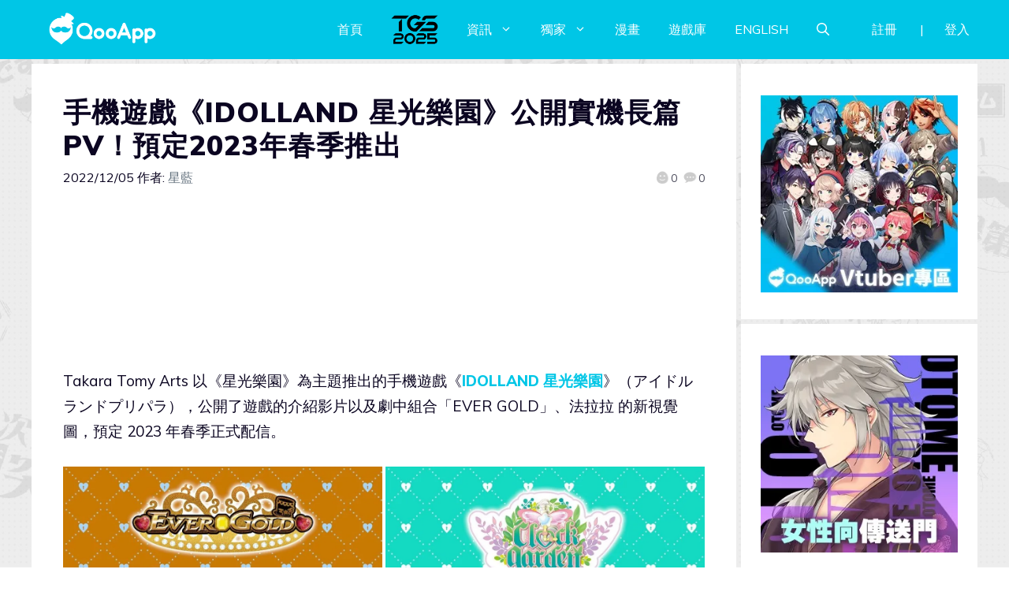

--- FILE ---
content_type: text/html; charset=UTF-8
request_url: https://d27fq2mgp64qlg.cloudfront.net/post/295287/idolland-pripara-game-long-pv
body_size: 150478
content:
<!DOCTYPE html>
<html lang="zh-TW" prefix="og: https://ogp.me/ns#">
<head>
	<meta charset="UTF-8">
	<meta name="viewport" content="width=device-width, initial-scale=1">
<!-- Search Engine Optimization by Rank Math PRO - https://rankmath.com/ -->
<title>手機遊戲《IDOLLAND 星光樂園》公開實機長篇 PV！預定2023年春季推出 - QooApp : Anime Game Platform</title>
<meta name="description" content="Takara Tomy Arts 以《星光樂園》為主題推出的手機遊戲《IDOLLAND 星光樂園》（アイドルランドプリパラ），公開了遊戲的介紹影片以及劇中組合「EVER GOLD」、法拉拉 的新視覺圖，預定 2023 年春季正式配信。"/>
<meta name="robots" content="follow, index, max-snippet:-1, max-video-preview:-1, max-image-preview:large"/>
<link rel="canonical" href="https://d27fq2mgp64qlg.cloudfront.net/post/295287/idolland-pripara-game-long-pv" />
<meta property="og:locale" content="zh_TW" />
<meta property="og:type" content="article" />
<meta property="og:title" content="手機遊戲《IDOLLAND 星光樂園》公開實機長篇 PV！預定2023年春季推出 - QooApp : Anime Game Platform" />
<meta property="og:description" content="Takara Tomy Arts 以《星光樂園》為主題推出的手機遊戲《IDOLLAND 星光樂園》（アイドルランドプリパラ），公開了遊戲的介紹影片以及劇中組合「EVER GOLD」、法拉拉 的新視覺圖，預定 2023 年春季正式配信。" />
<meta property="og:url" content="https://d27fq2mgp64qlg.cloudfront.net/post/295287/idolland-pripara-game-long-pv" />
<meta property="og:site_name" content="QooApp : Anime Game Platform" />
<meta property="article:publisher" content="https://www.facebook.com/qooapps" />
<meta property="article:tag" content="_15239" />
<meta property="article:tag" content="Android" />
<meta property="article:tag" content="IDOL LAND 星光樂園" />
<meta property="article:tag" content="iOS" />
<meta property="article:tag" content="アイドルランドプリパラ" />
<meta property="article:tag" content="プリパラ" />
<meta property="article:tag" content="動畫" />
<meta property="article:tag" content="星光樂園" />
<meta property="article:section" content="手機遊戲" />
<meta property="og:updated_time" content="2022-12-05T16:22:47+08:00" />
<meta property="og:image" content="https://i0.wp.com/d27fq2mgp64qlg.cloudfront.net/wp-content/uploads/2022/12/1505.jpg" />
<meta property="og:image:secure_url" content="https://i0.wp.com/d27fq2mgp64qlg.cloudfront.net/wp-content/uploads/2022/12/1505.jpg" />
<meta property="og:image:width" content="1200" />
<meta property="og:image:height" content="678" />
<meta property="og:image:alt" content="IDOLLAND 星光樂園" />
<meta property="og:image:type" content="image/jpeg" />
<meta property="article:published_time" content="2022-12-05T16:22:43+08:00" />
<meta property="article:modified_time" content="2022-12-05T16:22:47+08:00" />
<meta property="og:video" content="https://www.youtube.com/embed/Ez_X8EMFuSs" />
<meta property="video:duration" content="221" />
<meta property="ya:ovs:upload_date" content="2022-12-03" />
<meta property="ya:ovs:allow_embed" content="true" />
<meta name="twitter:card" content="summary_large_image" />
<meta name="twitter:title" content="手機遊戲《IDOLLAND 星光樂園》公開實機長篇 PV！預定2023年春季推出 - QooApp : Anime Game Platform" />
<meta name="twitter:description" content="Takara Tomy Arts 以《星光樂園》為主題推出的手機遊戲《IDOLLAND 星光樂園》（アイドルランドプリパラ），公開了遊戲的介紹影片以及劇中組合「EVER GOLD」、法拉拉 的新視覺圖，預定 2023 年春季正式配信。" />
<meta name="twitter:site" content="@https://twitter.com/QooApp" />
<meta name="twitter:creator" content="@https://twitter.com/QooApp" />
<meta name="twitter:image" content="https://i0.wp.com/d27fq2mgp64qlg.cloudfront.net/wp-content/uploads/2022/12/1505.jpg" />
<meta name="twitter:label1" content="Written by" />
<meta name="twitter:data1" content="星藍" />
<meta name="twitter:label2" content="Time to read" />
<meta name="twitter:data2" content="Less than a minute" />
<script type="application/ld+json" class="rank-math-schema-pro">{"@context":"https://schema.org","@graph":[{"@type":["NewsMediaOrganization","Organization"],"@id":"https://d27fq2mgp64qlg.cloudfront.net/#organization","name":"QooApp : Anime Game Platform","url":"https://d27fq2mgp64qlg.cloudfront.net","sameAs":["https://www.facebook.com/qooapps","https://twitter.com/https://twitter.com/QooApp"],"email":"bd@qoo-app.com","logo":{"@type":"ImageObject","@id":"https://d27fq2mgp64qlg.cloudfront.net/#logo","url":"https://d27fq2mgp64qlg.cloudfront.net/wp-content/uploads/2021/12/cropped-81266972_2935094166525526_2380304956008693760_o.png","contentUrl":"https://d27fq2mgp64qlg.cloudfront.net/wp-content/uploads/2021/12/cropped-81266972_2935094166525526_2380304956008693760_o.png","caption":"QooApp : Anime Game Platform","inLanguage":"zh-TW","width":"512","height":"512"}},{"@type":"WebSite","@id":"https://d27fq2mgp64qlg.cloudfront.net/#website","url":"https://d27fq2mgp64qlg.cloudfront.net","name":"QooApp : Anime Game Platform","publisher":{"@id":"https://d27fq2mgp64qlg.cloudfront.net/#organization"},"inLanguage":"zh-TW"},{"@type":"ImageObject","@id":"https://i0.wp.com/d27fq2mgp64qlg.cloudfront.net/wp-content/uploads/2022/12/1505.jpg?fit=1200%2C678&amp;ssl=1","url":"https://i0.wp.com/d27fq2mgp64qlg.cloudfront.net/wp-content/uploads/2022/12/1505.jpg?fit=1200%2C678&amp;ssl=1","width":"1200","height":"678","inLanguage":"zh-TW"},{"@type":"WebPage","@id":"https://d27fq2mgp64qlg.cloudfront.net/post/295287/idolland-pripara-game-long-pv#webpage","url":"https://d27fq2mgp64qlg.cloudfront.net/post/295287/idolland-pripara-game-long-pv","name":"\u624b\u6a5f\u904a\u6232\u300aIDOLLAND \u661f\u5149\u6a02\u5712\u300b\u516c\u958b\u5be6\u6a5f\u9577\u7bc7 PV\uff01\u9810\u5b9a2023\u5e74\u6625\u5b63\u63a8\u51fa - QooApp : Anime Game Platform","datePublished":"2022-12-05T16:22:43+08:00","dateModified":"2022-12-05T16:22:47+08:00","isPartOf":{"@id":"https://d27fq2mgp64qlg.cloudfront.net/#website"},"primaryImageOfPage":{"@id":"https://i0.wp.com/d27fq2mgp64qlg.cloudfront.net/wp-content/uploads/2022/12/1505.jpg?fit=1200%2C678&amp;ssl=1"},"inLanguage":"zh-TW"},{"@type":"Person","@id":"https://d27fq2mgp64qlg.cloudfront.net/author/hibiki01","name":"\u661f\u85cd","url":"https://d27fq2mgp64qlg.cloudfront.net/author/hibiki01","image":{"@type":"ImageObject","@id":"https://secure.gravatar.com/avatar/b60d2d31fc1ed07749aa04f9c7e5437b?s=96&amp;d=mm&amp;r=pg","url":"https://secure.gravatar.com/avatar/b60d2d31fc1ed07749aa04f9c7e5437b?s=96&amp;d=mm&amp;r=pg","caption":"\u661f\u85cd","inLanguage":"zh-TW"},"worksFor":{"@id":"https://d27fq2mgp64qlg.cloudfront.net/#organization"}},{"headline":"\u624b\u6a5f\u904a\u6232\u300aIDOLLAND \u661f\u5149\u6a02\u5712\u300b\u516c\u958b\u5be6\u6a5f\u9577\u7bc7 PV\uff01\u9810\u5b9a2023\u5e74\u6625\u5b63\u63a8\u51fa - QooApp : Anime Game Platform","description":"Takara Tomy Arts \u4ee5\u300a\u661f\u5149\u6a02\u5712\u300b\u70ba\u4e3b\u984c\u63a8\u51fa\u7684\u624b\u6a5f\u904a\u6232\u300aIDOLLAND \u661f\u5149\u6a02\u5712\u300b\uff08\u30a2\u30a4\u30c9\u30eb\u30e9\u30f3\u30c9\u30d7\u30ea\u30d1\u30e9\uff09\uff0c\u516c\u958b\u4e86\u904a\u6232\u7684\u4ecb\u7d39\u5f71\u7247\u4ee5\u53ca\u5287\u4e2d\u7d44\u5408\u300cEVER GOLD\u300d\u3001\u6cd5\u62c9\u62c9 \u7684\u65b0\u8996\u89ba\u5716\uff0c\u9810\u5b9a 2023 \u5e74\u6625\u5b63\u6b63\u5f0f\u914d\u4fe1\u3002","datePublished":"2022-12-05T16:22:43+08:00","dateModified":"2022-12-05T16:22:47+08:00","image":{"@id":"https://i0.wp.com/d27fq2mgp64qlg.cloudfront.net/wp-content/uploads/2022/12/1505.jpg?fit=1200%2C678&amp;ssl=1"},"author":{"@id":"https://d27fq2mgp64qlg.cloudfront.net/author/hibiki01","name":"\u661f\u85cd"},"@type":"NewsArticle","copyrightYear":"2022","name":"\u624b\u6a5f\u904a\u6232\u300aIDOLLAND \u661f\u5149\u6a02\u5712\u300b\u516c\u958b\u5be6\u6a5f\u9577\u7bc7 PV\uff01\u9810\u5b9a2023\u5e74\u6625\u5b63\u63a8\u51fa - QooApp : Anime Game Platform","articleSection":"\u624b\u6a5f\u904a\u6232","@id":"https://d27fq2mgp64qlg.cloudfront.net/post/295287/idolland-pripara-game-long-pv#schema-1288040","isPartOf":{"@id":"https://d27fq2mgp64qlg.cloudfront.net/post/295287/idolland-pripara-game-long-pv#webpage"},"publisher":{"@id":"https://d27fq2mgp64qlg.cloudfront.net/#organization"},"inLanguage":"zh-TW","mainEntityOfPage":{"@id":"https://d27fq2mgp64qlg.cloudfront.net/post/295287/idolland-pripara-game-long-pv#webpage"}},{"@type":"VideoObject","name":"\u300e\u30a2\u30a4\u30c9\u30eb\u30e9\u30f3\u30c9\u30d7\u30ea\u30d1\u30e9\u300f\u30b2\u30fc\u30e0PV\u30ed\u30f3\u30b0Ver","description":"\u300e\u30a2\u30a4\u30c9\u30eb\u30e9\u30f3\u30c9\u30d7\u30ea\u30d1\u30e9\u300f\u306e\u30b2\u30fc\u30e0\u5185\u5bb9\u304c\u3088\u304f\u308f\u304b\u308b\u52d5\u753b\u3067\u3059\uff01\uff01","uploadDate":"2022-12-03","thumbnailUrl":"https://d27fq2mgp64qlg.cloudfront.net/wp-content/uploads/2022/12/e3808ee382a2e382a4e38.jpg","embedUrl":"https://www.youtube.com/embed/Ez_X8EMFuSs","duration":"PT3M41S","width":"1280","height":"720","isFamilyFriendly":"True","@id":"https://d27fq2mgp64qlg.cloudfront.net/post/295287/idolland-pripara-game-long-pv#schema-1288041","isPartOf":{"@id":"https://d27fq2mgp64qlg.cloudfront.net/post/295287/idolland-pripara-game-long-pv#webpage"},"publisher":{"@id":"https://d27fq2mgp64qlg.cloudfront.net/#organization"},"inLanguage":"zh-TW","mainEntityOfPage":{"@id":"https://d27fq2mgp64qlg.cloudfront.net/post/295287/idolland-pripara-game-long-pv#webpage"}}]}</script>
<!-- /Rank Math WordPress SEO plugin -->

<link rel='dns-prefetch' href='//v0.wordpress.com' />
<link rel='dns-prefetch' href='//i0.wp.com' />
<link rel='dns-prefetch' href='//c0.wp.com' />
<link href='https://fonts.gstatic.com' crossorigin rel='preconnect' />
<link href='https://fonts.googleapis.com' crossorigin rel='preconnect' />
<link rel="alternate" type="application/rss+xml" title="訂閱《QooApp : Anime Game Platform》&raquo; 資訊提供" href="https://d27fq2mgp64qlg.cloudfront.net/feed" />
<link rel="alternate" type="application/rss+xml" title="訂閱《QooApp : Anime Game Platform》&raquo; 留言的資訊提供" href="https://d27fq2mgp64qlg.cloudfront.net/comments/feed" />
<script>
window._wpemojiSettings = {"baseUrl":"https:\/\/s.w.org\/images\/core\/emoji\/14.0.0\/72x72\/","ext":".png","svgUrl":"https:\/\/s.w.org\/images\/core\/emoji\/14.0.0\/svg\/","svgExt":".svg","source":{"concatemoji":"https:\/\/d27fq2mgp64qlg.cloudfront.net\/wp-includes\/js\/wp-emoji-release.min.js?ver=6.2.8"}};
/*! This file is auto-generated */
!function(e,a,t){var n,r,o,i=a.createElement("canvas"),p=i.getContext&&i.getContext("2d");function s(e,t){p.clearRect(0,0,i.width,i.height),p.fillText(e,0,0);e=i.toDataURL();return p.clearRect(0,0,i.width,i.height),p.fillText(t,0,0),e===i.toDataURL()}function c(e){var t=a.createElement("script");t.src=e,t.defer=t.type="text/javascript",a.getElementsByTagName("head")[0].appendChild(t)}for(o=Array("flag","emoji"),t.supports={everything:!0,everythingExceptFlag:!0},r=0;r<o.length;r++)t.supports[o[r]]=function(e){if(p&&p.fillText)switch(p.textBaseline="top",p.font="600 32px Arial",e){case"flag":return s("\ud83c\udff3\ufe0f\u200d\u26a7\ufe0f","\ud83c\udff3\ufe0f\u200b\u26a7\ufe0f")?!1:!s("\ud83c\uddfa\ud83c\uddf3","\ud83c\uddfa\u200b\ud83c\uddf3")&&!s("\ud83c\udff4\udb40\udc67\udb40\udc62\udb40\udc65\udb40\udc6e\udb40\udc67\udb40\udc7f","\ud83c\udff4\u200b\udb40\udc67\u200b\udb40\udc62\u200b\udb40\udc65\u200b\udb40\udc6e\u200b\udb40\udc67\u200b\udb40\udc7f");case"emoji":return!s("\ud83e\udef1\ud83c\udffb\u200d\ud83e\udef2\ud83c\udfff","\ud83e\udef1\ud83c\udffb\u200b\ud83e\udef2\ud83c\udfff")}return!1}(o[r]),t.supports.everything=t.supports.everything&&t.supports[o[r]],"flag"!==o[r]&&(t.supports.everythingExceptFlag=t.supports.everythingExceptFlag&&t.supports[o[r]]);t.supports.everythingExceptFlag=t.supports.everythingExceptFlag&&!t.supports.flag,t.DOMReady=!1,t.readyCallback=function(){t.DOMReady=!0},t.supports.everything||(n=function(){t.readyCallback()},a.addEventListener?(a.addEventListener("DOMContentLoaded",n,!1),e.addEventListener("load",n,!1)):(e.attachEvent("onload",n),a.attachEvent("onreadystatechange",function(){"complete"===a.readyState&&t.readyCallback()})),(e=t.source||{}).concatemoji?c(e.concatemoji):e.wpemoji&&e.twemoji&&(c(e.twemoji),c(e.wpemoji)))}(window,document,window._wpemojiSettings);
</script>
<!-- d27fq2mgp64qlg.cloudfront.net is managing ads with Advanced Ads 2.0.9 – https://wpadvancedads.com/ --><script id="advads-ready">
			window.advanced_ads_ready=function(e,a){a=a||"complete";var d=function(e){return"interactive"===a?"loading"!==e:"complete"===e};d(document.readyState)?e():document.addEventListener("readystatechange",(function(a){d(a.target.readyState)&&e()}),{once:"interactive"===a})},window.advanced_ads_ready_queue=window.advanced_ads_ready_queue||[];		</script>
		<style>
img.wp-smiley,
img.emoji {
	display: inline !important;
	border: none !important;
	box-shadow: none !important;
	height: 1em !important;
	width: 1em !important;
	margin: 0 0.07em !important;
	vertical-align: -0.1em !important;
	background: none !important;
	padding: 0 !important;
}
</style>
	<link rel='stylesheet' id='wp-block-library-css' href='https://c0.wp.com/c/6.2.8/wp-includes/css/dist/block-library/style.min.css' media='all' />
<style id='wp-block-library-inline-css'>
.has-text-align-justify{text-align:justify;}
</style>
<link rel='stylesheet' id='mediaelement-css' href='https://c0.wp.com/c/6.2.8/wp-includes/js/mediaelement/mediaelementplayer-legacy.min.css' media='all' />
<link rel='stylesheet' id='wp-mediaelement-css' href='https://c0.wp.com/c/6.2.8/wp-includes/js/mediaelement/wp-mediaelement.min.css' media='all' />
<style id='rank-math-toc-block-style-inline-css'>
.wp-block-rank-math-toc-block nav ol{counter-reset:item}.wp-block-rank-math-toc-block nav ol li{display:block}.wp-block-rank-math-toc-block nav ol li:before{content:counters(item, ".") ". ";counter-increment:item}

</style>
<link rel='stylesheet' id='classic-theme-styles-css' href='https://c0.wp.com/c/6.2.8/wp-includes/css/classic-themes.min.css' media='all' />
<style id='global-styles-inline-css'>
body{--wp--preset--color--black: #000000;--wp--preset--color--cyan-bluish-gray: #abb8c3;--wp--preset--color--white: #ffffff;--wp--preset--color--pale-pink: #f78da7;--wp--preset--color--vivid-red: #cf2e2e;--wp--preset--color--luminous-vivid-orange: #ff6900;--wp--preset--color--luminous-vivid-amber: #fcb900;--wp--preset--color--light-green-cyan: #7bdcb5;--wp--preset--color--vivid-green-cyan: #00d084;--wp--preset--color--pale-cyan-blue: #8ed1fc;--wp--preset--color--vivid-cyan-blue: #0693e3;--wp--preset--color--vivid-purple: #9b51e0;--wp--preset--color--contrast: var(--contrast);--wp--preset--color--contrast-2: var(--contrast-2);--wp--preset--color--contrast-3: var(--contrast-3);--wp--preset--color--base: var(--base);--wp--preset--color--base-2: var(--base-2);--wp--preset--color--base-3: var(--base-3);--wp--preset--color--accent: var(--accent);--wp--preset--gradient--vivid-cyan-blue-to-vivid-purple: linear-gradient(135deg,rgba(6,147,227,1) 0%,rgb(155,81,224) 100%);--wp--preset--gradient--light-green-cyan-to-vivid-green-cyan: linear-gradient(135deg,rgb(122,220,180) 0%,rgb(0,208,130) 100%);--wp--preset--gradient--luminous-vivid-amber-to-luminous-vivid-orange: linear-gradient(135deg,rgba(252,185,0,1) 0%,rgba(255,105,0,1) 100%);--wp--preset--gradient--luminous-vivid-orange-to-vivid-red: linear-gradient(135deg,rgba(255,105,0,1) 0%,rgb(207,46,46) 100%);--wp--preset--gradient--very-light-gray-to-cyan-bluish-gray: linear-gradient(135deg,rgb(238,238,238) 0%,rgb(169,184,195) 100%);--wp--preset--gradient--cool-to-warm-spectrum: linear-gradient(135deg,rgb(74,234,220) 0%,rgb(151,120,209) 20%,rgb(207,42,186) 40%,rgb(238,44,130) 60%,rgb(251,105,98) 80%,rgb(254,248,76) 100%);--wp--preset--gradient--blush-light-purple: linear-gradient(135deg,rgb(255,206,236) 0%,rgb(152,150,240) 100%);--wp--preset--gradient--blush-bordeaux: linear-gradient(135deg,rgb(254,205,165) 0%,rgb(254,45,45) 50%,rgb(107,0,62) 100%);--wp--preset--gradient--luminous-dusk: linear-gradient(135deg,rgb(255,203,112) 0%,rgb(199,81,192) 50%,rgb(65,88,208) 100%);--wp--preset--gradient--pale-ocean: linear-gradient(135deg,rgb(255,245,203) 0%,rgb(182,227,212) 50%,rgb(51,167,181) 100%);--wp--preset--gradient--electric-grass: linear-gradient(135deg,rgb(202,248,128) 0%,rgb(113,206,126) 100%);--wp--preset--gradient--midnight: linear-gradient(135deg,rgb(2,3,129) 0%,rgb(40,116,252) 100%);--wp--preset--duotone--dark-grayscale: url('#wp-duotone-dark-grayscale');--wp--preset--duotone--grayscale: url('#wp-duotone-grayscale');--wp--preset--duotone--purple-yellow: url('#wp-duotone-purple-yellow');--wp--preset--duotone--blue-red: url('#wp-duotone-blue-red');--wp--preset--duotone--midnight: url('#wp-duotone-midnight');--wp--preset--duotone--magenta-yellow: url('#wp-duotone-magenta-yellow');--wp--preset--duotone--purple-green: url('#wp-duotone-purple-green');--wp--preset--duotone--blue-orange: url('#wp-duotone-blue-orange');--wp--preset--font-size--small: 13px;--wp--preset--font-size--medium: 20px;--wp--preset--font-size--large: 36px;--wp--preset--font-size--x-large: 42px;--wp--preset--spacing--20: 0.44rem;--wp--preset--spacing--30: 0.67rem;--wp--preset--spacing--40: 1rem;--wp--preset--spacing--50: 1.5rem;--wp--preset--spacing--60: 2.25rem;--wp--preset--spacing--70: 3.38rem;--wp--preset--spacing--80: 5.06rem;--wp--preset--shadow--natural: 6px 6px 9px rgba(0, 0, 0, 0.2);--wp--preset--shadow--deep: 12px 12px 50px rgba(0, 0, 0, 0.4);--wp--preset--shadow--sharp: 6px 6px 0px rgba(0, 0, 0, 0.2);--wp--preset--shadow--outlined: 6px 6px 0px -3px rgba(255, 255, 255, 1), 6px 6px rgba(0, 0, 0, 1);--wp--preset--shadow--crisp: 6px 6px 0px rgba(0, 0, 0, 1);}:where(.is-layout-flex){gap: 0.5em;}body .is-layout-flow > .alignleft{float: left;margin-inline-start: 0;margin-inline-end: 2em;}body .is-layout-flow > .alignright{float: right;margin-inline-start: 2em;margin-inline-end: 0;}body .is-layout-flow > .aligncenter{margin-left: auto !important;margin-right: auto !important;}body .is-layout-constrained > .alignleft{float: left;margin-inline-start: 0;margin-inline-end: 2em;}body .is-layout-constrained > .alignright{float: right;margin-inline-start: 2em;margin-inline-end: 0;}body .is-layout-constrained > .aligncenter{margin-left: auto !important;margin-right: auto !important;}body .is-layout-constrained > :where(:not(.alignleft):not(.alignright):not(.alignfull)){max-width: var(--wp--style--global--content-size);margin-left: auto !important;margin-right: auto !important;}body .is-layout-constrained > .alignwide{max-width: var(--wp--style--global--wide-size);}body .is-layout-flex{display: flex;}body .is-layout-flex{flex-wrap: wrap;align-items: center;}body .is-layout-flex > *{margin: 0;}:where(.wp-block-columns.is-layout-flex){gap: 2em;}.has-black-color{color: var(--wp--preset--color--black) !important;}.has-cyan-bluish-gray-color{color: var(--wp--preset--color--cyan-bluish-gray) !important;}.has-white-color{color: var(--wp--preset--color--white) !important;}.has-pale-pink-color{color: var(--wp--preset--color--pale-pink) !important;}.has-vivid-red-color{color: var(--wp--preset--color--vivid-red) !important;}.has-luminous-vivid-orange-color{color: var(--wp--preset--color--luminous-vivid-orange) !important;}.has-luminous-vivid-amber-color{color: var(--wp--preset--color--luminous-vivid-amber) !important;}.has-light-green-cyan-color{color: var(--wp--preset--color--light-green-cyan) !important;}.has-vivid-green-cyan-color{color: var(--wp--preset--color--vivid-green-cyan) !important;}.has-pale-cyan-blue-color{color: var(--wp--preset--color--pale-cyan-blue) !important;}.has-vivid-cyan-blue-color{color: var(--wp--preset--color--vivid-cyan-blue) !important;}.has-vivid-purple-color{color: var(--wp--preset--color--vivid-purple) !important;}.has-black-background-color{background-color: var(--wp--preset--color--black) !important;}.has-cyan-bluish-gray-background-color{background-color: var(--wp--preset--color--cyan-bluish-gray) !important;}.has-white-background-color{background-color: var(--wp--preset--color--white) !important;}.has-pale-pink-background-color{background-color: var(--wp--preset--color--pale-pink) !important;}.has-vivid-red-background-color{background-color: var(--wp--preset--color--vivid-red) !important;}.has-luminous-vivid-orange-background-color{background-color: var(--wp--preset--color--luminous-vivid-orange) !important;}.has-luminous-vivid-amber-background-color{background-color: var(--wp--preset--color--luminous-vivid-amber) !important;}.has-light-green-cyan-background-color{background-color: var(--wp--preset--color--light-green-cyan) !important;}.has-vivid-green-cyan-background-color{background-color: var(--wp--preset--color--vivid-green-cyan) !important;}.has-pale-cyan-blue-background-color{background-color: var(--wp--preset--color--pale-cyan-blue) !important;}.has-vivid-cyan-blue-background-color{background-color: var(--wp--preset--color--vivid-cyan-blue) !important;}.has-vivid-purple-background-color{background-color: var(--wp--preset--color--vivid-purple) !important;}.has-black-border-color{border-color: var(--wp--preset--color--black) !important;}.has-cyan-bluish-gray-border-color{border-color: var(--wp--preset--color--cyan-bluish-gray) !important;}.has-white-border-color{border-color: var(--wp--preset--color--white) !important;}.has-pale-pink-border-color{border-color: var(--wp--preset--color--pale-pink) !important;}.has-vivid-red-border-color{border-color: var(--wp--preset--color--vivid-red) !important;}.has-luminous-vivid-orange-border-color{border-color: var(--wp--preset--color--luminous-vivid-orange) !important;}.has-luminous-vivid-amber-border-color{border-color: var(--wp--preset--color--luminous-vivid-amber) !important;}.has-light-green-cyan-border-color{border-color: var(--wp--preset--color--light-green-cyan) !important;}.has-vivid-green-cyan-border-color{border-color: var(--wp--preset--color--vivid-green-cyan) !important;}.has-pale-cyan-blue-border-color{border-color: var(--wp--preset--color--pale-cyan-blue) !important;}.has-vivid-cyan-blue-border-color{border-color: var(--wp--preset--color--vivid-cyan-blue) !important;}.has-vivid-purple-border-color{border-color: var(--wp--preset--color--vivid-purple) !important;}.has-vivid-cyan-blue-to-vivid-purple-gradient-background{background: var(--wp--preset--gradient--vivid-cyan-blue-to-vivid-purple) !important;}.has-light-green-cyan-to-vivid-green-cyan-gradient-background{background: var(--wp--preset--gradient--light-green-cyan-to-vivid-green-cyan) !important;}.has-luminous-vivid-amber-to-luminous-vivid-orange-gradient-background{background: var(--wp--preset--gradient--luminous-vivid-amber-to-luminous-vivid-orange) !important;}.has-luminous-vivid-orange-to-vivid-red-gradient-background{background: var(--wp--preset--gradient--luminous-vivid-orange-to-vivid-red) !important;}.has-very-light-gray-to-cyan-bluish-gray-gradient-background{background: var(--wp--preset--gradient--very-light-gray-to-cyan-bluish-gray) !important;}.has-cool-to-warm-spectrum-gradient-background{background: var(--wp--preset--gradient--cool-to-warm-spectrum) !important;}.has-blush-light-purple-gradient-background{background: var(--wp--preset--gradient--blush-light-purple) !important;}.has-blush-bordeaux-gradient-background{background: var(--wp--preset--gradient--blush-bordeaux) !important;}.has-luminous-dusk-gradient-background{background: var(--wp--preset--gradient--luminous-dusk) !important;}.has-pale-ocean-gradient-background{background: var(--wp--preset--gradient--pale-ocean) !important;}.has-electric-grass-gradient-background{background: var(--wp--preset--gradient--electric-grass) !important;}.has-midnight-gradient-background{background: var(--wp--preset--gradient--midnight) !important;}.has-small-font-size{font-size: var(--wp--preset--font-size--small) !important;}.has-medium-font-size{font-size: var(--wp--preset--font-size--medium) !important;}.has-large-font-size{font-size: var(--wp--preset--font-size--large) !important;}.has-x-large-font-size{font-size: var(--wp--preset--font-size--x-large) !important;}
.wp-block-navigation a:where(:not(.wp-element-button)){color: inherit;}
:where(.wp-block-columns.is-layout-flex){gap: 2em;}
.wp-block-pullquote{font-size: 1.5em;line-height: 1.6;}
</style>
<link rel='stylesheet' id='crp-style-grid-css' href='https://d27fq2mgp64qlg.cloudfront.net/wp-content/plugins/contextual-related-posts/css/grid.min.css?ver=3.3.0' media='all' />
<style id='crp-style-grid-inline-css'>

			.crp_related.crp-grid ul li a.crp_link {
				grid-template-rows: 200px auto;
			}
			.crp_related.crp-grid ul {
				grid-template-columns: repeat(auto-fill, minmax(200px, 1fr));
			}
			
</style>
<link rel='stylesheet' id='gn-frontend-gnfollow-style-css' href='https://d27fq2mgp64qlg.cloudfront.net/wp-content/plugins/gn-publisher/assets/css/gn-frontend-gnfollow.min.css?ver=1.5.22' media='all' />
<link rel='stylesheet' id='mihdan-lite-youtube-embed-css' href='https://d27fq2mgp64qlg.cloudfront.net/wp-content/plugins/mihdan-lite-youtube-embed/assets/dist/css/frontend.css?ver=1.8.0.3' media='all' />
<link rel='stylesheet' id='qooapp-extends-css' href='https://d27fq2mgp64qlg.cloudfront.net/wp-content/plugins/qooapp-extends/assets/css/qooapp-extends.min.css?v=8c6c69&#038;ver=6.2.8' media='all' />
<link rel='stylesheet' id='qooapp-post-css' href='https://d27fq2mgp64qlg.cloudfront.net/wp-content/plugins/qooapp-extends/assets/css/qooapp-post.min.css?v=ea7e45&#038;ver=6.2.8' media='all' />
<link rel='stylesheet' id='generate-style-css' href='https://d27fq2mgp64qlg.cloudfront.net/wp-content/themes/generatepress/assets/css/main.min.css?ver=3.5.1' media='all' />
<style id='generate-style-inline-css'>
@media (max-width:768px){}
body{background-color:var(--base-3);color:var(--contrast);}a{color:var(--contrast-3);}a:hover, a:focus, a:active{color:var(--accent);}.wp-block-group__inner-container{max-width:1200px;margin-left:auto;margin-right:auto;}@media (max-width: 500px) and (min-width: 851px){.inside-header{display:flex;flex-direction:column;align-items:center;}.site-logo, .site-branding{margin-bottom:1.5em;}#site-navigation{margin:0 auto;}.header-widget{margin-top:1.5em;}}.site-header .header-image{width:180px;}.generate-back-to-top{font-size:20px;border-radius:3px;position:fixed;bottom:30px;right:30px;line-height:40px;width:40px;text-align:center;z-index:10;transition:opacity 300ms ease-in-out;opacity:0.1;transform:translateY(1000px);}.generate-back-to-top__show{opacity:1;transform:translateY(0);}.navigation-search{position:absolute;left:-99999px;pointer-events:none;visibility:hidden;z-index:20;width:100%;top:0;transition:opacity 100ms ease-in-out;opacity:0;}.navigation-search.nav-search-active{left:0;right:0;pointer-events:auto;visibility:visible;opacity:1;}.navigation-search input[type="search"]{outline:0;border:0;vertical-align:bottom;line-height:1;opacity:0.9;width:100%;z-index:20;border-radius:0;-webkit-appearance:none;height:60px;}.navigation-search input::-ms-clear{display:none;width:0;height:0;}.navigation-search input::-ms-reveal{display:none;width:0;height:0;}.navigation-search input::-webkit-search-decoration, .navigation-search input::-webkit-search-cancel-button, .navigation-search input::-webkit-search-results-button, .navigation-search input::-webkit-search-results-decoration{display:none;}.gen-sidebar-nav .navigation-search{top:auto;bottom:0;}:root{--contrast:#0b0521;--contrast-2:#383f49;--contrast-3:#62707c;--base:#526e7c;--base-2:#f7f8f9;--base-3:#ffffff;--accent:#ff3366;}:root .has-contrast-color{color:var(--contrast);}:root .has-contrast-background-color{background-color:var(--contrast);}:root .has-contrast-2-color{color:var(--contrast-2);}:root .has-contrast-2-background-color{background-color:var(--contrast-2);}:root .has-contrast-3-color{color:var(--contrast-3);}:root .has-contrast-3-background-color{background-color:var(--contrast-3);}:root .has-base-color{color:var(--base);}:root .has-base-background-color{background-color:var(--base);}:root .has-base-2-color{color:var(--base-2);}:root .has-base-2-background-color{background-color:var(--base-2);}:root .has-base-3-color{color:var(--base-3);}:root .has-base-3-background-color{background-color:var(--base-3);}:root .has-accent-color{color:var(--accent);}:root .has-accent-background-color{background-color:var(--accent);}body, button, input, select, textarea{font-family:Muli, sans-serif;font-weight:400;font-size:19px;}body{line-height:1.7;}@media (max-width:768px){body, button, input, select, textarea{font-size:16px;}}.main-title{font-size:34px;}.site-description{font-size:12px;}.main-navigation a, .main-navigation .menu-toggle, .main-navigation .menu-bar-items{text-transform:uppercase;font-size:16px;}@media (max-width:768px){.main-navigation a, .main-navigation .menu-toggle, .main-navigation .menu-bar-items{font-size:18px;letter-spacing:1.04px;line-height:1;}}.widget-title{font-size:16px;}button:not(.menu-toggle),html input[type="button"],input[type="reset"],input[type="submit"],.button,.wp-block-button .wp-block-button__link{font-weight:600;}h2.entry-title{font-size:20px;line-height:1.2;}.site-info{font-size:15px;}h1{font-weight:900;font-size:35px;letter-spacing:1.04px;line-height:1.2;margin-bottom:0px;}@media (max-width: 1024px){h1{font-size:35px;}}@media (max-width:768px){h1{font-size:28px;}}h2{font-weight:800;font-size:30px;line-height:1.3;}@media (max-width: 1024px){h2{font-size:25px;}}@media (max-width:768px){h2{font-size:20px;letter-spacing:0px;}}h3{font-weight:600;font-size:30px;}@media (max-width: 1024px){h3{font-size:25px;}}@media (max-width:768px){h3{font-size:20px;}}h4{font-weight:600;font-size:20px;}@media (max-width:768px){h4{font-size:18px;}}h5{font-weight:600;font-size:20px;}@media (max-width:768px){h5{font-size:18px;}}h6{font-weight:600;font-size:20px;}@media (max-width:768px){h6{font-size:18px;}}.top-bar{background-color:#636363;color:#ffffff;}.top-bar a{color:#ffffff;}.top-bar a:hover{color:#303030;}.site-header{background-color:#00c6e6;color:var(--contrast);}.site-header a{color:var(--contrast-3);}.main-title a,.main-title a:hover{color:#ffffff;}.site-description{color:var(--contrast);}.mobile-menu-control-wrapper .menu-toggle,.mobile-menu-control-wrapper .menu-toggle:hover,.mobile-menu-control-wrapper .menu-toggle:focus,.has-inline-mobile-toggle #site-navigation.toggled{background-color:rgba(0, 0, 0, 0.02);}.main-navigation,.main-navigation ul ul{background-color:#00c6e6;}.main-navigation .main-nav ul li a, .main-navigation .menu-toggle, .main-navigation .menu-bar-items{color:#ffffff;}.main-navigation .main-nav ul li:not([class*="current-menu-"]):hover > a, .main-navigation .main-nav ul li:not([class*="current-menu-"]):focus > a, .main-navigation .main-nav ul li.sfHover:not([class*="current-menu-"]) > a, .main-navigation .menu-bar-item:hover > a, .main-navigation .menu-bar-item.sfHover > a{color:#ffffff;background-color:#00c6e6;}button.menu-toggle:hover,button.menu-toggle:focus{color:#ffffff;}.main-navigation .main-nav ul li[class*="current-menu-"] > a{color:#ffffff;background-color:#00c6e6;}.navigation-search input[type="search"],.navigation-search input[type="search"]:active, .navigation-search input[type="search"]:focus, .main-navigation .main-nav ul li.search-item.active > a, .main-navigation .menu-bar-items .search-item.active > a{color:var(--contrast-2);background-color:#FFFFFF;opacity:1;}.main-navigation ul ul{background-color:var(--contrast-2);}.main-navigation .main-nav ul ul li a{color:var(--base-3);}.main-navigation .main-nav ul ul li:not([class*="current-menu-"]):hover > a,.main-navigation .main-nav ul ul li:not([class*="current-menu-"]):focus > a, .main-navigation .main-nav ul ul li.sfHover:not([class*="current-menu-"]) > a{color:var(--base-3);background-color:var(--contrast-2);}.main-navigation .main-nav ul ul li[class*="current-menu-"] > a{color:var(--contrast-3);background-color:var(--contrast-2);}.separate-containers .inside-article, .separate-containers .comments-area, .separate-containers .page-header, .one-container .container, .separate-containers .paging-navigation, .inside-page-header{background-color:var(--base-3);}.inside-article a,.paging-navigation a,.comments-area a,.page-header a{color:#00c6e6;}.entry-title a{color:var(--contrast);}.entry-title a:hover{color:var(--contrast);}.entry-meta{color:var(--contrast);}.entry-meta a{color:var(--contrast-3);}.entry-meta a:hover{color:var(--accent);}h2{color:var(--contrast);}.sidebar .widget{background-color:#ffffff;}.sidebar .widget .widget-title{color:#000000;}.footer-widgets{color:var(--base-3);background-color:var(--accent);}.footer-widgets a{color:var(--base-3);}.footer-widgets .widget-title{color:var(--base-3);}.site-info{color:var(--base-3);background-color:var(--contrast);}.site-info a{color:var(--base-3);}.site-info a:hover{color:var(--contrast-3);}.footer-bar .widget_nav_menu .current-menu-item a{color:var(--contrast-3);}input[type="text"],input[type="email"],input[type="url"],input[type="password"],input[type="search"],input[type="tel"],input[type="number"],textarea,select{color:#666666;background-color:#fafafa;border-color:#cccccc;}input[type="text"]:focus,input[type="email"]:focus,input[type="url"]:focus,input[type="password"]:focus,input[type="search"]:focus,input[type="tel"]:focus,input[type="number"]:focus,textarea:focus,select:focus{color:#666666;background-color:#ffffff;border-color:#bfbfbf;}button,html input[type="button"],input[type="reset"],input[type="submit"],a.button,a.wp-block-button__link:not(.has-background){color:var(--base-3);background-color:var(--contrast);}button:hover,html input[type="button"]:hover,input[type="reset"]:hover,input[type="submit"]:hover,a.button:hover,button:focus,html input[type="button"]:focus,input[type="reset"]:focus,input[type="submit"]:focus,a.button:focus,a.wp-block-button__link:not(.has-background):active,a.wp-block-button__link:not(.has-background):focus,a.wp-block-button__link:not(.has-background):hover{color:var(--base-3);background-color:var(--contrast-3);}a.generate-back-to-top{background-color:rgba( 0,0,0,0.4 );color:#ffffff;}a.generate-back-to-top:hover,a.generate-back-to-top:focus{background-color:rgba( 0,0,0,0.6 );color:#ffffff;}:root{--gp-search-modal-bg-color:var(--base-3);--gp-search-modal-text-color:var(--contrast);--gp-search-modal-overlay-bg-color:rgba(0,0,0,0.2);}@media (max-width: 850px){.main-navigation .menu-bar-item:hover > a, .main-navigation .menu-bar-item.sfHover > a{background:none;color:#ffffff;}}.inside-top-bar.grid-container{max-width:1280px;}.inside-header.grid-container{max-width:1280px;}.site-main .wp-block-group__inner-container{padding:40px;}.separate-containers .paging-navigation{padding-top:20px;padding-bottom:20px;}.entry-content .alignwide, body:not(.no-sidebar) .entry-content .alignfull{margin-left:-40px;width:calc(100% + 80px);max-width:calc(100% + 80px);}.sidebar .widget, .page-header, .widget-area .main-navigation, .site-main > *{margin-bottom:6px;}.separate-containers .site-main{margin:6px;}.both-right .inside-left-sidebar,.both-left .inside-left-sidebar{margin-right:3px;}.both-right .inside-right-sidebar,.both-left .inside-right-sidebar{margin-left:3px;}.separate-containers .featured-image{margin-top:6px;}.separate-containers .inside-right-sidebar, .separate-containers .inside-left-sidebar{margin-top:6px;margin-bottom:6px;}.main-navigation .main-nav ul li a,.menu-toggle,.main-navigation .menu-bar-item > a{padding-left:18px;padding-right:18px;line-height:20px;}.main-navigation .main-nav ul ul li a{padding:10px 18px 10px 18px;}.main-navigation ul ul{width:201px;}.navigation-search input[type="search"]{height:20px;}.rtl .menu-item-has-children .dropdown-menu-toggle{padding-left:18px;}.menu-item-has-children .dropdown-menu-toggle{padding-right:18px;}.rtl .main-navigation .main-nav ul li.menu-item-has-children > a{padding-right:18px;}.widget-area .widget{padding:40px 25px 25px 25px;}.footer-widgets-container{padding:60px 40px 60px 40px;}.footer-widgets-container.grid-container{max-width:1280px;}.inside-site-info{padding:20px;}.inside-site-info.grid-container{max-width:1240px;}@media (max-width:768px){.separate-containers .inside-article, .separate-containers .comments-area, .separate-containers .page-header, .separate-containers .paging-navigation, .one-container .site-content, .inside-page-header{padding:0px 25px 50px 25px;}.site-main .wp-block-group__inner-container{padding:0px 25px 50px 25px;}.inside-header{padding-top:0px;padding-right:5px;padding-bottom:0px;padding-left:25px;}.footer-widgets-container{padding-right:25px;padding-left:25px;}.inside-site-info{padding-right:10px;padding-left:10px;}.entry-content .alignwide, body:not(.no-sidebar) .entry-content .alignfull{margin-left:-25px;width:calc(100% + 50px);max-width:calc(100% + 50px);}.one-container .site-main .paging-navigation{margin-bottom:6px;}}/* End cached CSS */.is-right-sidebar{width:25%;}.is-left-sidebar{width:25%;}.site-content .content-area{width:75%;}@media (max-width: 850px){.main-navigation .menu-toggle,.sidebar-nav-mobile:not(#sticky-placeholder){display:block;}.main-navigation ul,.gen-sidebar-nav,.main-navigation:not(.slideout-navigation):not(.toggled) .main-nav > ul,.has-inline-mobile-toggle #site-navigation .inside-navigation > *:not(.navigation-search):not(.main-nav){display:none;}.nav-align-right .inside-navigation,.nav-align-center .inside-navigation{justify-content:space-between;}.has-inline-mobile-toggle .mobile-menu-control-wrapper{display:flex;flex-wrap:wrap;}.has-inline-mobile-toggle .inside-header{flex-direction:row;text-align:left;flex-wrap:wrap;}.has-inline-mobile-toggle .header-widget,.has-inline-mobile-toggle #site-navigation{flex-basis:100%;}.nav-float-left .has-inline-mobile-toggle #site-navigation{order:10;}}
.elementor-template-full-width .site-content{display:block;}
body{background-image:url('https://d27fq2mgp64qlg.cloudfront.net/wp-content/uploads/2023/09/background-for-webside-repeat-use.jpg');background-size:contain;background-attachment:fixed;}
.dynamic-author-image-rounded{border-radius:100%;}.dynamic-featured-image, .dynamic-author-image{vertical-align:middle;}.one-container.blog .dynamic-content-template:not(:last-child), .one-container.archive .dynamic-content-template:not(:last-child){padding-bottom:0px;}.dynamic-entry-excerpt > p:last-child{margin-bottom:0px;}
@media (max-width: 850px){.main-navigation .menu-toggle,.main-navigation .mobile-bar-items a,.main-navigation .menu-bar-item > a{padding-left:12px;padding-right:12px;}.main-navigation .main-nav ul li a,.main-navigation .menu-toggle,.main-navigation .mobile-bar-items a,.main-navigation .menu-bar-item > a{line-height:52px;}.main-navigation .site-logo.navigation-logo img, .mobile-header-navigation .site-logo.mobile-header-logo img, .navigation-search input[type="search"]{height:52px;}}.post-image:not(:first-child), .page-content:not(:first-child), .entry-content:not(:first-child), .entry-summary:not(:first-child), footer.entry-meta{margin-top:1em;}.post-image-above-header .inside-article div.featured-image, .post-image-above-header .inside-article div.post-image{margin-bottom:1em;}.main-navigation.slideout-navigation .main-nav > ul > li > a{line-height:51px;}
</style>
<link rel='stylesheet' id='generate-google-fonts-css' href='https://fonts.googleapis.com/css?family=Muli%3A300%2C300italic%2Cregular%2C600%2C600italic%2C800%2C800italic%2C900&#038;display=auto&#038;ver=3.5.1' media='all' />
<link rel='stylesheet' id='generate-blog-columns-css' href='https://d27fq2mgp64qlg.cloudfront.net/wp-content/plugins/gp-premium/blog/functions/css/columns.min.css?ver=2.5.2' media='all' />
<link rel='stylesheet' id='generate-offside-css' href='https://d27fq2mgp64qlg.cloudfront.net/wp-content/plugins/gp-premium/menu-plus/functions/css/offside.min.css?ver=2.5.2' media='all' />
<style id='generate-offside-inline-css'>
:root{--gp-slideout-width:265px;}.slideout-navigation.main-navigation{background-color:#00c6e6;}.slideout-navigation.main-navigation .main-nav ul li a{color:var(--base-3);}.slideout-navigation.main-navigation ul ul{background-color:#00c6e6;}.slideout-navigation.main-navigation .main-nav ul ul li a{color:var(--base-3);}.slideout-navigation.main-navigation .main-nav ul li:not([class*="current-menu-"]):hover > a, .slideout-navigation.main-navigation .main-nav ul li:not([class*="current-menu-"]):focus > a, .slideout-navigation.main-navigation .main-nav ul li.sfHover:not([class*="current-menu-"]) > a{color:var(--base-3);background-color:#00c6e6;}.slideout-navigation.main-navigation .main-nav ul ul li:not([class*="current-menu-"]):hover > a, .slideout-navigation.main-navigation .main-nav ul ul li:not([class*="current-menu-"]):focus > a, .slideout-navigation.main-navigation .main-nav ul ul li.sfHover:not([class*="current-menu-"]) > a{color:var(--base-3);background-color:var(--contrast-3);}.slideout-navigation.main-navigation .main-nav ul li[class*="current-menu-"] > a{color:var(--base-3);background-color:#00c6e6;}.slideout-navigation.main-navigation .main-nav ul ul li[class*="current-menu-"] > a{color:var(--base-3);background-color:#00c6e6;}.slideout-navigation, .slideout-navigation a{color:var(--base-3);}.slideout-navigation button.slideout-exit{color:var(--base-3);padding-left:18px;padding-right:18px;}.slide-opened nav.toggled .menu-toggle:before{display:none;}@media (max-width: 850px){.menu-bar-item.slideout-toggle{display:none;}}
.slideout-navigation.main-navigation .main-nav ul li a{font-weight:500;text-transform:uppercase;}@media (max-width:768px){.slideout-navigation.main-navigation .main-nav ul li a{font-size:16px;}}
</style>
<link rel='stylesheet' id='generate-navigation-branding-css' href='https://d27fq2mgp64qlg.cloudfront.net/wp-content/plugins/gp-premium/menu-plus/functions/css/navigation-branding-flex.min.css?ver=2.5.2' media='all' />
<style id='generate-navigation-branding-inline-css'>
.main-navigation.has-branding.grid-container .navigation-branding, .main-navigation.has-branding:not(.grid-container) .inside-navigation:not(.grid-container) .navigation-branding{margin-left:10px;}.main-navigation .sticky-navigation-logo, .main-navigation.navigation-stick .site-logo:not(.mobile-header-logo){display:none;}.main-navigation.navigation-stick .sticky-navigation-logo{display:block;}.navigation-branding img, .site-logo.mobile-header-logo img{height:20px;width:auto;}.navigation-branding .main-title{line-height:20px;}@media (max-width: 1210px){#site-navigation .navigation-branding, #sticky-navigation .navigation-branding{margin-left:10px;}}@media (max-width: 850px){.main-navigation.has-branding.nav-align-center .menu-bar-items, .main-navigation.has-sticky-branding.navigation-stick.nav-align-center .menu-bar-items{margin-left:auto;}.navigation-branding{margin-right:auto;margin-left:10px;}.navigation-branding .main-title, .mobile-header-navigation .site-logo{margin-left:10px;}.navigation-branding img, .site-logo.mobile-header-logo{height:52px;}.navigation-branding .main-title{line-height:52px;}}
</style>
<link rel='stylesheet' id='elementor-frontend-css' href='https://d27fq2mgp64qlg.cloudfront.net/wp-content/plugins/elementor/assets/css/frontend-lite.min.css?ver=3.20.3' media='all' />
<link rel='stylesheet' id='eael-general-css' href='https://d27fq2mgp64qlg.cloudfront.net/wp-content/plugins/essential-addons-for-elementor-lite/assets/front-end/css/view/general.min.css?ver=6.1.12' media='all' />
<link rel='stylesheet' id='jetpack_css-css' href='https://c0.wp.com/p/jetpack/10.9.3/css/jetpack.css' media='all' />
<script src='https://c0.wp.com/c/6.2.8/wp-includes/js/jquery/jquery.min.js' id='jquery-core-js'></script>
<script src='https://c0.wp.com/c/6.2.8/wp-includes/js/jquery/jquery-migrate.min.js' id='jquery-migrate-js'></script>
<script id='advanced-ads-advanced-js-js-extra'>
var advads_options = {"blog_id":"1","privacy":{"consent-method":"","custom-cookie-name":"","custom-cookie-value":"","enabled":false,"state":"not_needed"}};
</script>
<script src='https://d27fq2mgp64qlg.cloudfront.net/wp-content/plugins/advanced-ads/public/assets/js/advanced.min.js?ver=2.0.9' id='advanced-ads-advanced-js-js'></script>
<link rel="https://api.w.org/" href="https://d27fq2mgp64qlg.cloudfront.net/wp-json/" /><link rel="alternate" type="application/json" href="https://d27fq2mgp64qlg.cloudfront.net/wp-json/wp/v2/posts/295287" /><link rel="EditURI" type="application/rsd+xml" title="RSD" href="https://d27fq2mgp64qlg.cloudfront.net/xmlrpc.php?rsd" />
<link rel="wlwmanifest" type="application/wlwmanifest+xml" href="https://d27fq2mgp64qlg.cloudfront.net/wp-includes/wlwmanifest.xml" />
<meta name="generator" content="WordPress 6.2.8" />
<link rel='shortlink' href='https://wp.me/pe8G3u-1eOH' />
<link rel="alternate" type="application/json+oembed" href="https://d27fq2mgp64qlg.cloudfront.net/wp-json/oembed/1.0/embed?url=https%3A%2F%2Fd27fq2mgp64qlg.cloudfront.net%2Fpost%2F295287%2Fidolland-pripara-game-long-pv" />
<link rel="alternate" type="text/xml+oembed" href="https://d27fq2mgp64qlg.cloudfront.net/wp-json/oembed/1.0/embed?url=https%3A%2F%2Fd27fq2mgp64qlg.cloudfront.net%2Fpost%2F295287%2Fidolland-pripara-game-long-pv&#038;format=xml" />
<script type="text/javascript">
		var advadsCfpQueue = [];
		var advadsCfpAd = function( adID ){
			if ( 'undefined' == typeof advadsProCfp ) { advadsCfpQueue.push( adID ) } else { advadsProCfp.addElement( adID ) }
		};
		</script>
		<style type='text/css'>img#wpstats{display:none}</style>
	<meta name="generator" content="Elementor 3.20.3; features: e_optimized_assets_loading, e_optimized_css_loading, additional_custom_breakpoints, block_editor_assets_optimize, e_image_loading_optimization; settings: css_print_method-external, google_font-enabled, font_display-auto">
		<script type="text/javascript">
			if ( typeof advadsGATracking === 'undefined' ) {
				window.advadsGATracking = {
					delayedAds: {},
					deferedAds: {}
				};
			}
		</script>
		<script>

(function(a,s,y,n,c,h,i,d,e){s.className+=' '+y;h.start=1*new Date;
h.end=i=function(){s.className=s.className.replace(RegExp(' ?'+y),'')};
(a[n]=a[n]||[]).hide=h;setTimeout(function(){i();h.end=null},c);h.timeout=c;
})(window,document.documentElement,'async-hide','dataLayer',1000,{'GTM-NW5QJKH':true});

(function(i,s,o,g,r,a,m){i['GoogleAnalyticsObject']=r;i[r]=i[r]||function(){
(i[r].q=i[r].q||[]).push(arguments)},i[r].l=1*new Date();a=s.createElement(o),
m=s.getElementsByTagName(o)[0];a.async=1;a.src=g;m.parentNode.insertBefore(a,m)
})(window,document,'script','https://www.google-analytics.com/analytics.js','ga');

(function(w,d,s,u,a,m){a=d.createElement(s),m=d.getElementsByTagName(s)[0];a.async=1;a.src=u;m.parentNode.insertBefore(a,m)})(window,document,'script','https://www.googletagmanager.com/gtag/js?id=G-500T1E95NS');

var inQooApp = navigator.userAgent.indexOf("QooApp") > -1 || document.referrer.indexOf("com.qooapp.") > -1;
document.documentElement.className += inQooApp ? " inQooApp" : "";

var ga_property_id = inQooApp ? "UA-46516060-27" : "UA-46516060-13";
ga("create", ga_property_id, "auto", ".qoo-app.com", { name: "allSiteTracker" });
ga("allSiteTracker.send", "pageview");
!inQooApp && ga("require", "GTM-NW5QJKH");

var isStandalone = window.matchMedia("(display-mode: standalone)").matches;
var inPwa = navigator.standalone || isStandalone;

window.dataLayer = window.dataLayer || [];
function gtag(){dataLayer.push(arguments);}
gtag('js', new Date());
gtag('config', 'G-500T1E95NS', { inQooApp: inQooApp, inPwa: inPwa });

</script>

<script>

(function(para) {
  var p = para.sdk_url, n = para.name, w = window, d = document, s = 'script',x = null,y = null;
  w['sensorsDataAnalytic201505'] = n;
  w[n] = w[n] || function(a) {return function() {(w[n]._q = w[n]._q || []).push([a, arguments]);}};
  var ifs = ['track','quick','register','registerPage','registerOnce','trackSignup', 'trackAbtest', 'setProfile','setOnceProfile','appendProfile', 'incrementProfile', 'deleteProfile', 'unsetProfile', 'identify','login','logout','trackLink','clearAllRegister','getAppStatus'];
  for (var i = 0; i < ifs.length; i++) {
    w[n][ifs[i]] = w[n].call(null, ifs[i]);
  }
  if (!w[n]._t) {
    x = d.createElement(s), y = d.getElementsByTagName(s)[0];
    x.async = 1;
    x.src = p;
    x.setAttribute('charset','UTF-8');
    y.parentNode.insertBefore(x, y);
    w[n].para = para;
  }
})({
  sdk_url: 'https://statics.qoo-img.com/cdn/vendor/js/sensorsdata.min.v-e85623.js',
  heatmap_url: 'https://statics.qoo-img.com/cdn/vendor/js/heatmap.min.v-b595aa.js',
  name: 'sa',
  heatmap: {
    clickmap: 'default',
    scroll_notice_map: 'not_collect'
  },
  use_app_track: true,
  show_log: (location.hostname.indexOf('testing-') > -1 || location.hash.indexOf('sa_show_log') > -1),
  server_url: 'https://e.qooapp.io:4106/sa'+(location.hostname.indexOf('testing-')>-1 ? '' : '?project=production')
});
var uid = get_cookie("puid");
var sa_page_obj = typeof sa_page_obj === "object" ? sa_page_obj : {};
var lang = document.documentElement.getAttribute("lang");
lang = lang ? lang.slice(0, 2) : null;
sa_page_obj.inQooApp = !!inQooApp;
sa_page_obj.inPwa = inPwa;
sa_page_obj.canonical_url = window.location.href.replace(/[?#].+$/, "");
sa_page_obj.gaid = get_cookie("_ga");
if (lang) {
  sa_page_obj.web_language = lang;
}
sa.registerPage(sa_page_obj);

uid && sa.login(uid);
sa.quick("autoTrack");

function get_cookie(k) {
    var regex = new RegExp("(^| )" + k + "=([^;]*)(;|$)");
    var match;
    if ((match = document.cookie.match(regex))) {
        return unescape(match[2]);
    }
    return null;
}

function ga_event(category, action, label) {
    try{
        ga("allSiteTracker.send", "event", category, action, label);
    }catch(e){}
    try{
        gtag("event", category, {
            event_category: category,
            event_label: label,
            event_action: action
        });
    }catch(e){}
    try{
        sa.track(category, {
            action: action,
            label: label
        });
    }catch(e){}
}
window.addEventListener("appinstalled", () => {
    ga_event("pwa_installed", "", window.location.href);
});
</script>

<div id="fb-root"></div>
<script async defer crossorigin="anonymous" src="https://connect.facebook.net/zh_TW/sdk.js#xfbml=1&version=v12.0&appId=156245454433286&autoLogAppEvents=1" nonce="mwj6zuwP"></script>

<!-- Meta Pixel Code -->
<script>
!function(f,b,e,v,n,t,s)
{if(f.fbq)return;n=f.fbq=function(){n.callMethod?
n.callMethod.apply(n,arguments):n.queue.push(arguments)};
if(!f._fbq)f._fbq=n;n.push=n;n.loaded=!0;n.version='2.0';
n.queue=[];t=b.createElement(e);t.async=!0;
t.src=v;s=b.getElementsByTagName(e)[0];
s.parentNode.insertBefore(t,s)}(window, document,'script',
'https://connect.facebook.net/en_US/fbevents.js');
fbq('init', '1277244809462741');
fbq('track', 'PageView');
</script>
<noscript><img loading="lazy" height="1" width="1" style="display:none"
src="https://www.facebook.com/tr?id=1277244809462741&ev=PageView&noscript=1"
/></noscript>
<!-- End Meta Pixel Code --><style>ins.adsbygoogle { background-color: transparent; padding: 0; }</style><link rel="icon" href="https://i0.wp.com/d27fq2mgp64qlg.cloudfront.net/wp-content/uploads/2021/12/cropped-81266972_2935094166525526_2380304956008693760_o.png?fit=32%2C32&#038;ssl=1" sizes="32x32" />
<link rel="icon" href="https://i0.wp.com/d27fq2mgp64qlg.cloudfront.net/wp-content/uploads/2021/12/cropped-81266972_2935094166525526_2380304956008693760_o.png?fit=192%2C192&#038;ssl=1" sizes="192x192" />
<link rel="apple-touch-icon" href="https://i0.wp.com/d27fq2mgp64qlg.cloudfront.net/wp-content/uploads/2021/12/cropped-81266972_2935094166525526_2380304956008693760_o.png?fit=180%2C180&#038;ssl=1" />
<meta name="msapplication-TileImage" content="https://i0.wp.com/d27fq2mgp64qlg.cloudfront.net/wp-content/uploads/2021/12/cropped-81266972_2935094166525526_2380304956008693760_o.png?fit=270%2C270&#038;ssl=1" />
<style type="text/css" id="wp-custom-css">#wpstats {
	display: none;
}

.navigation-search.nav-search-active {
	background-color: rgba(255,255,255,0.95);
	top: 100%;
}

@media (max-width: 768px) {
	img.header-image.is-logo-image {
		width: 150px;
	}
}</style></head>

<body class="post-template-default single single-post postid-295287 single-format-standard wp-custom-logo wp-embed-responsive post-image-above-header post-image-aligned-center slideout-enabled slideout-mobile sticky-menu-no-transition right-sidebar nav-float-right separate-containers nav-search-enabled header-aligned-left dropdown-hover elementor-default elementor-kit-335236 aa-prefix-advads-" itemtype="https://schema.org/Blog" itemscope>

	<svg xmlns="http://www.w3.org/2000/svg" viewBox="0 0 0 0" width="0" height="0" focusable="false" role="none" style="visibility: hidden; position: absolute; left: -9999px; overflow: hidden;" ><defs><filter id="wp-duotone-dark-grayscale"><feColorMatrix color-interpolation-filters="sRGB" type="matrix" values=" .299 .587 .114 0 0 .299 .587 .114 0 0 .299 .587 .114 0 0 .299 .587 .114 0 0 " /><feComponentTransfer color-interpolation-filters="sRGB" ><feFuncR type="table" tableValues="0 0.49803921568627" /><feFuncG type="table" tableValues="0 0.49803921568627" /><feFuncB type="table" tableValues="0 0.49803921568627" /><feFuncA type="table" tableValues="1 1" /></feComponentTransfer><feComposite in2="SourceGraphic" operator="in" /></filter></defs></svg><svg xmlns="http://www.w3.org/2000/svg" viewBox="0 0 0 0" width="0" height="0" focusable="false" role="none" style="visibility: hidden; position: absolute; left: -9999px; overflow: hidden;" ><defs><filter id="wp-duotone-grayscale"><feColorMatrix color-interpolation-filters="sRGB" type="matrix" values=" .299 .587 .114 0 0 .299 .587 .114 0 0 .299 .587 .114 0 0 .299 .587 .114 0 0 " /><feComponentTransfer color-interpolation-filters="sRGB" ><feFuncR type="table" tableValues="0 1" /><feFuncG type="table" tableValues="0 1" /><feFuncB type="table" tableValues="0 1" /><feFuncA type="table" tableValues="1 1" /></feComponentTransfer><feComposite in2="SourceGraphic" operator="in" /></filter></defs></svg><svg xmlns="http://www.w3.org/2000/svg" viewBox="0 0 0 0" width="0" height="0" focusable="false" role="none" style="visibility: hidden; position: absolute; left: -9999px; overflow: hidden;" ><defs><filter id="wp-duotone-purple-yellow"><feColorMatrix color-interpolation-filters="sRGB" type="matrix" values=" .299 .587 .114 0 0 .299 .587 .114 0 0 .299 .587 .114 0 0 .299 .587 .114 0 0 " /><feComponentTransfer color-interpolation-filters="sRGB" ><feFuncR type="table" tableValues="0.54901960784314 0.98823529411765" /><feFuncG type="table" tableValues="0 1" /><feFuncB type="table" tableValues="0.71764705882353 0.25490196078431" /><feFuncA type="table" tableValues="1 1" /></feComponentTransfer><feComposite in2="SourceGraphic" operator="in" /></filter></defs></svg><svg xmlns="http://www.w3.org/2000/svg" viewBox="0 0 0 0" width="0" height="0" focusable="false" role="none" style="visibility: hidden; position: absolute; left: -9999px; overflow: hidden;" ><defs><filter id="wp-duotone-blue-red"><feColorMatrix color-interpolation-filters="sRGB" type="matrix" values=" .299 .587 .114 0 0 .299 .587 .114 0 0 .299 .587 .114 0 0 .299 .587 .114 0 0 " /><feComponentTransfer color-interpolation-filters="sRGB" ><feFuncR type="table" tableValues="0 1" /><feFuncG type="table" tableValues="0 0.27843137254902" /><feFuncB type="table" tableValues="0.5921568627451 0.27843137254902" /><feFuncA type="table" tableValues="1 1" /></feComponentTransfer><feComposite in2="SourceGraphic" operator="in" /></filter></defs></svg><svg xmlns="http://www.w3.org/2000/svg" viewBox="0 0 0 0" width="0" height="0" focusable="false" role="none" style="visibility: hidden; position: absolute; left: -9999px; overflow: hidden;" ><defs><filter id="wp-duotone-midnight"><feColorMatrix color-interpolation-filters="sRGB" type="matrix" values=" .299 .587 .114 0 0 .299 .587 .114 0 0 .299 .587 .114 0 0 .299 .587 .114 0 0 " /><feComponentTransfer color-interpolation-filters="sRGB" ><feFuncR type="table" tableValues="0 0" /><feFuncG type="table" tableValues="0 0.64705882352941" /><feFuncB type="table" tableValues="0 1" /><feFuncA type="table" tableValues="1 1" /></feComponentTransfer><feComposite in2="SourceGraphic" operator="in" /></filter></defs></svg><svg xmlns="http://www.w3.org/2000/svg" viewBox="0 0 0 0" width="0" height="0" focusable="false" role="none" style="visibility: hidden; position: absolute; left: -9999px; overflow: hidden;" ><defs><filter id="wp-duotone-magenta-yellow"><feColorMatrix color-interpolation-filters="sRGB" type="matrix" values=" .299 .587 .114 0 0 .299 .587 .114 0 0 .299 .587 .114 0 0 .299 .587 .114 0 0 " /><feComponentTransfer color-interpolation-filters="sRGB" ><feFuncR type="table" tableValues="0.78039215686275 1" /><feFuncG type="table" tableValues="0 0.94901960784314" /><feFuncB type="table" tableValues="0.35294117647059 0.47058823529412" /><feFuncA type="table" tableValues="1 1" /></feComponentTransfer><feComposite in2="SourceGraphic" operator="in" /></filter></defs></svg><svg xmlns="http://www.w3.org/2000/svg" viewBox="0 0 0 0" width="0" height="0" focusable="false" role="none" style="visibility: hidden; position: absolute; left: -9999px; overflow: hidden;" ><defs><filter id="wp-duotone-purple-green"><feColorMatrix color-interpolation-filters="sRGB" type="matrix" values=" .299 .587 .114 0 0 .299 .587 .114 0 0 .299 .587 .114 0 0 .299 .587 .114 0 0 " /><feComponentTransfer color-interpolation-filters="sRGB" ><feFuncR type="table" tableValues="0.65098039215686 0.40392156862745" /><feFuncG type="table" tableValues="0 1" /><feFuncB type="table" tableValues="0.44705882352941 0.4" /><feFuncA type="table" tableValues="1 1" /></feComponentTransfer><feComposite in2="SourceGraphic" operator="in" /></filter></defs></svg><svg xmlns="http://www.w3.org/2000/svg" viewBox="0 0 0 0" width="0" height="0" focusable="false" role="none" style="visibility: hidden; position: absolute; left: -9999px; overflow: hidden;" ><defs><filter id="wp-duotone-blue-orange"><feColorMatrix color-interpolation-filters="sRGB" type="matrix" values=" .299 .587 .114 0 0 .299 .587 .114 0 0 .299 .587 .114 0 0 .299 .587 .114 0 0 " /><feComponentTransfer color-interpolation-filters="sRGB" ><feFuncR type="table" tableValues="0.098039215686275 1" /><feFuncG type="table" tableValues="0 0.66274509803922" /><feFuncB type="table" tableValues="0.84705882352941 0.41960784313725" /><feFuncA type="table" tableValues="1 1" /></feComponentTransfer><feComposite in2="SourceGraphic" operator="in" /></filter></defs></svg>    <style>
        .qooapp-platform .site-header, .qooapp-platform .main-navigation{display:none!important;}
		/* .wp-block-embed.is-type-video.is-provider-youtube.wp-block-embed-youtube > .wp-block-embed__wrapper >  */.embed-youtube {position: relative;padding-bottom: 56%;margin-bottom: 10px;}
		/* .wp-block-embed.is-type-video.is-provider-youtube.wp-block-embed-youtube > .wp-block-embed__wrapper >  */.embed-youtube > .youtube-player {position: absolute;left: 0;top: 0;width: 100%;height: 100%;}
    </style>
    <style id="commentStyle">.qoo-comment-panel { height: 0; opacity: 0; }</style>
    <script>
		!!~navigator.userAgent.indexOf("QooApp") && (document.body.className += " qooapp-platform");
		window.onload = function () {document.querySelector("#commentStyle").remove();};
    </script>
    <a class="screen-reader-text skip-link" href="#content" title="跳至主要內容">跳至主要內容</a>		<header class="site-header has-inline-mobile-toggle" id="masthead" aria-label="Site"  itemtype="https://schema.org/WPHeader" itemscope>
			<div class="inside-header grid-container">
				<div class="site-logo">
					<a href="https://d27fq2mgp64qlg.cloudfront.net/" rel="home">
						<img loading="lazy"  class="header-image is-logo-image" alt="QooApp : Anime Game Platform" src="https://i0.wp.com/d27fq2mgp64qlg.cloudfront.net/wp-content/uploads/2021/12/cropped-cropped-cropped-QooApp_logo_white_rgb.png?fit=1280%2C361&#038;ssl=1" width="1280" height="361" />
					</a>
				</div>	<nav class="main-navigation mobile-menu-control-wrapper" id="mobile-menu-control-wrapper" aria-label="Mobile Toggle">
		<div class="menu-bar-items"><span class="menu-bar-item search-item"><a aria-label="開啟搜尋列" href="#"><span class="gp-icon icon-search"><svg viewBox="0 0 512 512" aria-hidden="true" xmlns="http://www.w3.org/2000/svg" width="1em" height="1em"><path fill-rule="evenodd" clip-rule="evenodd" d="M208 48c-88.366 0-160 71.634-160 160s71.634 160 160 160 160-71.634 160-160S296.366 48 208 48zM0 208C0 93.125 93.125 0 208 0s208 93.125 208 208c0 48.741-16.765 93.566-44.843 129.024l133.826 134.018c9.366 9.379 9.355 24.575-.025 33.941-9.379 9.366-24.575 9.355-33.941-.025L337.238 370.987C301.747 399.167 256.839 416 208 416 93.125 416 0 322.875 0 208z" /></svg><svg viewBox="0 0 512 512" aria-hidden="true" xmlns="http://www.w3.org/2000/svg" width="1em" height="1em"><path d="M71.029 71.029c9.373-9.372 24.569-9.372 33.942 0L256 222.059l151.029-151.03c9.373-9.372 24.569-9.372 33.942 0 9.372 9.373 9.372 24.569 0 33.942L289.941 256l151.03 151.029c9.372 9.373 9.372 24.569 0 33.942-9.373 9.372-24.569 9.372-33.942 0L256 289.941l-151.029 151.03c-9.373 9.372-24.569 9.372-33.942 0-9.372-9.373-9.372-24.569 0-33.942L222.059 256 71.029 104.971c-9.372-9.373-9.372-24.569 0-33.942z" /></svg></span></a></span></div>		<button data-nav="site-navigation" class="menu-toggle" aria-controls="generate-slideout-menu" aria-expanded="false">
			<span class="gp-icon icon-menu-bars"><svg viewBox="0 0 512 512" aria-hidden="true" xmlns="http://www.w3.org/2000/svg" width="1em" height="1em"><path d="M0 96c0-13.255 10.745-24 24-24h464c13.255 0 24 10.745 24 24s-10.745 24-24 24H24c-13.255 0-24-10.745-24-24zm0 160c0-13.255 10.745-24 24-24h464c13.255 0 24 10.745 24 24s-10.745 24-24 24H24c-13.255 0-24-10.745-24-24zm0 160c0-13.255 10.745-24 24-24h464c13.255 0 24 10.745 24 24s-10.745 24-24 24H24c-13.255 0-24-10.745-24-24z" /></svg><svg viewBox="0 0 512 512" aria-hidden="true" xmlns="http://www.w3.org/2000/svg" width="1em" height="1em"><path d="M71.029 71.029c9.373-9.372 24.569-9.372 33.942 0L256 222.059l151.029-151.03c9.373-9.372 24.569-9.372 33.942 0 9.372 9.373 9.372 24.569 0 33.942L289.941 256l151.03 151.029c9.372 9.373 9.372 24.569 0 33.942-9.373 9.372-24.569 9.372-33.942 0L256 289.941l-151.029 151.03c-9.373 9.372-24.569 9.372-33.942 0-9.372-9.373-9.372-24.569 0-33.942L222.059 256 71.029 104.971c-9.372-9.373-9.372-24.569 0-33.942z" /></svg></span><span class="mobile-menu">Menu</span>		</button>
	</nav>
			<nav class="has-sticky-branding main-navigation has-menu-bar-items sub-menu-right" id="site-navigation" aria-label="Primary"  itemtype="https://schema.org/SiteNavigationElement" itemscope>
			<div class="inside-navigation">
				<form method="get" class="search-form navigation-search" action="https://d27fq2mgp64qlg.cloudfront.net/">
					<input type="search" class="search-field" value="" name="s" title="搜尋" />
				</form>				<button class="menu-toggle" aria-controls="generate-slideout-menu" aria-expanded="false">
					<span class="gp-icon icon-menu-bars"><svg viewBox="0 0 512 512" aria-hidden="true" xmlns="http://www.w3.org/2000/svg" width="1em" height="1em"><path d="M0 96c0-13.255 10.745-24 24-24h464c13.255 0 24 10.745 24 24s-10.745 24-24 24H24c-13.255 0-24-10.745-24-24zm0 160c0-13.255 10.745-24 24-24h464c13.255 0 24 10.745 24 24s-10.745 24-24 24H24c-13.255 0-24-10.745-24-24zm0 160c0-13.255 10.745-24 24-24h464c13.255 0 24 10.745 24 24s-10.745 24-24 24H24c-13.255 0-24-10.745-24-24z" /></svg><svg viewBox="0 0 512 512" aria-hidden="true" xmlns="http://www.w3.org/2000/svg" width="1em" height="1em"><path d="M71.029 71.029c9.373-9.372 24.569-9.372 33.942 0L256 222.059l151.029-151.03c9.373-9.372 24.569-9.372 33.942 0 9.372 9.373 9.372 24.569 0 33.942L289.941 256l151.03 151.029c9.372 9.373 9.372 24.569 0 33.942-9.373 9.372-24.569 9.372-33.942 0L256 289.941l-151.029 151.03c-9.373 9.372-24.569 9.372-33.942 0-9.372-9.373-9.372-24.569 0-33.942L222.059 256 71.029 104.971c-9.372-9.373-9.372-24.569 0-33.942z" /></svg></span><span class="mobile-menu">Menu</span>				</button>
				<div id="primary-menu" class="main-nav"><ul id="menu-top_nav" class=" menu sf-menu"><li id="menu-item-11051" class="menu-item menu-item-type-custom menu-item-object-custom menu-item-11051"><a href="https://www.qoo-app.com/">首頁</a></li>
<li id="menu-item-398066" class="menu-item menu-item-type-custom menu-item-object-custom menu-item-398066 qoo-default-entrance qoo-tgs2025-entrance"><a href="https://d27fq2mgp64qlg.cloudfront.net/tgs2025"><span>tgs2025</span></a></li>
<li id="menu-item-346630" class="menu-item menu-item-type-custom menu-item-object-custom menu-item-has-children menu-item-346630"><a href="https://d27fq2mgp64qlg.cloudfront.net/news-zh">資訊<span role="presentation" class="dropdown-menu-toggle"><span class="gp-icon icon-arrow"><svg viewBox="0 0 330 512" aria-hidden="true" xmlns="http://www.w3.org/2000/svg" width="1em" height="1em"><path d="M305.913 197.085c0 2.266-1.133 4.815-2.833 6.514L171.087 335.593c-1.7 1.7-4.249 2.832-6.515 2.832s-4.815-1.133-6.515-2.832L26.064 203.599c-1.7-1.7-2.832-4.248-2.832-6.514s1.132-4.816 2.832-6.515l14.162-14.163c1.7-1.699 3.966-2.832 6.515-2.832 2.266 0 4.815 1.133 6.515 2.832l111.316 111.317 111.316-111.317c1.7-1.699 4.249-2.832 6.515-2.832s4.815 1.133 6.515 2.832l14.162 14.163c1.7 1.7 2.833 4.249 2.833 6.515z" /></svg></span></span></a>
<ul class="sub-menu">
	<li id="menu-item-86120" class="menu-item menu-item-type-taxonomy menu-item-object-category current-post-ancestor current-menu-parent current-post-parent menu-item-86120"><a href="https://d27fq2mgp64qlg.cloudfront.net/category/news-zh/%e9%81%8a%e6%88%b2%e6%96%b0%e8%81%9e">手機遊戲</a></li>
	<li id="menu-item-86122" class="menu-item menu-item-type-taxonomy menu-item-object-category menu-item-86122"><a href="https://d27fq2mgp64qlg.cloudfront.net/category/news-zh/pcconsule-zh">PC&amp;主機</a></li>
	<li id="menu-item-20140" class="menu-item menu-item-type-taxonomy menu-item-object-category menu-item-20140"><a href="https://d27fq2mgp64qlg.cloudfront.net/category/news-zh/%e5%ae%85%e5%bf%85%e8%ae%80">動漫情報</a></li>
	<li id="menu-item-248596" class="menu-item menu-item-type-taxonomy menu-item-object-category menu-item-248596"><a href="https://d27fq2mgp64qlg.cloudfront.net/category/news-zh/otome">女性向 Otome</a></li>
	<li id="menu-item-320452" class="menu-item menu-item-type-taxonomy menu-item-object-category menu-item-320452"><a href="https://d27fq2mgp64qlg.cloudfront.net/category/news-zh/vtuber">VTuber</a></li>
</ul>
</li>
<li id="menu-item-346631" class="menu-item menu-item-type-custom menu-item-object-custom menu-item-has-children menu-item-346631"><a href="https://d27fq2mgp64qlg.cloudfront.net/exclusive-news-zh">獨家<span role="presentation" class="dropdown-menu-toggle"><span class="gp-icon icon-arrow"><svg viewBox="0 0 330 512" aria-hidden="true" xmlns="http://www.w3.org/2000/svg" width="1em" height="1em"><path d="M305.913 197.085c0 2.266-1.133 4.815-2.833 6.514L171.087 335.593c-1.7 1.7-4.249 2.832-6.515 2.832s-4.815-1.133-6.515-2.832L26.064 203.599c-1.7-1.7-2.832-4.248-2.832-6.514s1.132-4.816 2.832-6.515l14.162-14.163c1.7-1.699 3.966-2.832 6.515-2.832 2.266 0 4.815 1.133 6.515 2.832l111.316 111.317 111.316-111.317c1.7-1.699 4.249-2.832 6.515-2.832s4.815 1.133 6.515 2.832l14.162 14.163c1.7 1.7 2.833 4.249 2.833 6.515z" /></svg></span></span></a>
<ul class="sub-menu">
	<li id="menu-item-46363" class="menu-item menu-item-type-taxonomy menu-item-object-category menu-item-46363"><a href="https://d27fq2mgp64qlg.cloudfront.net/category/original/game-review">測評</a></li>
	<li id="menu-item-135442" class="menu-item menu-item-type-taxonomy menu-item-object-category menu-item-135442"><a href="https://d27fq2mgp64qlg.cloudfront.net/category/original/collections">專輯</a></li>
	<li id="menu-item-135446" class="menu-item menu-item-type-custom menu-item-object-custom menu-item-135446"><a href="https://events.qoo-app.com/zh">活動</a></li>
	<li id="menu-item-402185" class="menu-item menu-item-type-custom menu-item-object-custom menu-item-402185"><a href="https://events.qoo-app.com/usercard/luck?locale=zh">轉蛋</a></li>
</ul>
</li>
<li id="menu-item-135443" class="menu-item menu-item-type-custom menu-item-object-custom menu-item-135443"><a href="http://comics.qoo-app.com">漫畫</a></li>
<li id="menu-item-20135" class="menu-item menu-item-type-custom menu-item-object-custom menu-item-20135"><a href="https://apps.qoo-app.com/zh">遊戲庫</a></li>
<li id="menu-item-248281" class="menu-item menu-item-type-custom menu-item-object-custom menu-item-248281"><a href="https://d27fq2mgp64qlg.cloudfront.net/en/">ENGLISH</a></li>
</ul></div><div class="menu-bar-items"><span class="menu-bar-item search-item"><a aria-label="開啟搜尋列" href="#"><span class="gp-icon icon-search"><svg viewBox="0 0 512 512" aria-hidden="true" xmlns="http://www.w3.org/2000/svg" width="1em" height="1em"><path fill-rule="evenodd" clip-rule="evenodd" d="M208 48c-88.366 0-160 71.634-160 160s71.634 160 160 160 160-71.634 160-160S296.366 48 208 48zM0 208C0 93.125 93.125 0 208 0s208 93.125 208 208c0 48.741-16.765 93.566-44.843 129.024l133.826 134.018c9.366 9.379 9.355 24.575-.025 33.941-9.379 9.366-24.575 9.355-33.941-.025L337.238 370.987C301.747 399.167 256.839 416 208 416 93.125 416 0 322.875 0 208z" /></svg><svg viewBox="0 0 512 512" aria-hidden="true" xmlns="http://www.w3.org/2000/svg" width="1em" height="1em"><path d="M71.029 71.029c9.373-9.372 24.569-9.372 33.942 0L256 222.059l151.029-151.03c9.373-9.372 24.569-9.372 33.942 0 9.372 9.373 9.372 24.569 0 33.942L289.941 256l151.03 151.029c9.372 9.373 9.372 24.569 0 33.942-9.373 9.372-24.569 9.372-33.942 0L256 289.941l-151.029 151.03c-9.373 9.372-24.569 9.372-33.942 0-9.372-9.373-9.372-24.569 0-33.942L222.059 256 71.029 104.971c-9.372-9.373-9.372-24.569 0-33.942z" /></svg></span></a></span></div>
<div class="qm-user">
    <a class="qm-regist" href="https://sso.qqaoop.com/login">註冊</a>
    <a class="qm-login" href="https://sso.qqaoop.com/login">登入</a>

    <dfn class="qm-usernav" data-parent-url="https://user.ppaooq.com/">
        <a href="https://user.ppaooq.com/center#/NOTIFICATION/COMMENT">通知            <span data-index="total" class="qoo-attr-notify qoo-attr-text">
                (<var data-index="total" class="qoo-attr-notify qoo-attr-text"></var>)
            </span>
        </a>
        <a href="https://user.ppaooq.com/center#/PROFILE">個人中心</a>
        <a href="https://user.ppaooq.com/center#/GAMES/FAVORITE">我的遊戲</a>
        <a href="https://user.ppaooq.com/center#/NOTES/LIST">我的筆記</a>
        <a href="https://user.ppaooq.com/center#/COMICS/FAVORITE">我的漫畫</a>
        <a class="qm-logout" href="https://user.ppaooq.com/logout?return=https%3A%2F%2Fd27fq2mgp64qlg.cloudfront.net%2Fpost%2F295287%2Fidolland-pripara-game-long-pv">登出</a>
    </dfn>
</div>
			</div>
		</nav>
					</div>
		</header>
		
	<div class="site grid-container container hfeed" id="page">
				<div class="site-content" id="content">
			
	<div class="content-area" id="primary">
		<main class="site-main" id="main">
			
<article id="post-295287" class="post-295287 post type-post status-publish format-standard has-post-thumbnail hentry category-9 tag-_15239 tag-android tag-idol-land- tag-ios tag-29937 tag-15448 tag-2151 tag-15446 infinite-scroll-item" itemtype="https://schema.org/CreativeWork" itemscope>
	<div class="inside-article">
					<header class="entry-header">
				<h1 class="entry-title" itemprop="headline">手機遊戲《IDOLLAND 星光樂園》公開實機長篇 PV！預定2023年春季推出</h1>		<div class="entry-meta">
			<span class="posted-on"><time class="entry-date published" datetime="2022-12-05T16:22:43+08:00" itemprop="datePublished">2022/12/05</time></span> <span class="byline">作者: <span class="author vcard" itemprop="author" itemtype="https://schema.org/Person" itemscope><a class="url fn n" href="https://d27fq2mgp64qlg.cloudfront.net/author/hibiki01" title="檢視「星藍」的全部文章" rel="author" itemprop="url"><span class="author-name" itemprop="name">星藍</span></a></span></span> 		</div>
		    <div class="post-like" translate="no">
        <a href="https://d27fq2mgp64qlg.cloudfront.net/post/295287/idolland-pripara-game-long-pv#like" class="sprite-icon-egg likes-count" data-id="295287" data-type="post_zh">0</a>
        <a href="https://d27fq2mgp64qlg.cloudfront.net/post/295287/idolland-pripara-game-long-pv#comments" class="sprite-icon-comment comments-count" data-id="295287" data-type="post_zh">0</a>
    </div>
			</header>
			
		<div class="entry-content" itemprop="text">
			<div class="qoo-post-ad qoo-post-ad__top"></div>
<p>Takara Tomy Arts 以《星光樂園》為主題推出的手機遊戲《<strong><a href="https://d27fq2mgp64qlg.cloudfront.net/tag/idol-land-%e6%98%9f%e5%85%89%e6%a8%82%e5%9c%92" target="_blank" rel="noreferrer noopener">IDOLLAND 星光樂園</a></strong>》（アイドルランドプリパラ），公開了遊戲的介紹影片以及劇中組合「EVER GOLD」、法拉拉 的新視覺圖，預定 2023 年春季正式配信。</p>



<div data-carousel-extra='{"blog_id":1,"permalink":"https:\/\/d27fq2mgp64qlg.cloudfront.net\/post\/295287\/idolland-pripara-game-long-pv"}' class="wp-block-jetpack-tiled-gallery aligncenter is-style-rectangular"><div data-carousel-extra='{"blog_id":1,"permalink":"https:\/\/d27fq2mgp64qlg.cloudfront.net\/post\/295287\/idolland-pripara-game-long-pv"}' class="tiled-gallery__gallery"><div data-carousel-extra='{"blog_id":1,"permalink":"https:\/\/d27fq2mgp64qlg.cloudfront.net\/post\/295287\/idolland-pripara-game-long-pv"}' class="tiled-gallery__row"><div data-carousel-extra='{"blog_id":1,"permalink":"https:\/\/d27fq2mgp64qlg.cloudfront.net\/post\/295287\/idolland-pripara-game-long-pv"}' class="tiled-gallery__col" style="flex-basis:50.00000%"><figure class="tiled-gallery__item"><img data-attachment-id="295291" data-permalink="https://d27fq2mgp64qlg.cloudfront.net/post/295287/idolland-pripara-game-long-pv/attachment/1486#main" data-orig-file="https://i0.wp.com/d27fq2mgp64qlg.cloudfront.net/wp-content/uploads/2022/12/1486.jpg?fit=992%2C1276&amp;ssl=1" data-orig-size="992,1276" data-comments-opened="0" data-image-meta="{&quot;aperture&quot;:&quot;0&quot;,&quot;credit&quot;:&quot;&quot;,&quot;camera&quot;:&quot;&quot;,&quot;caption&quot;:&quot;&quot;,&quot;created_timestamp&quot;:&quot;0&quot;,&quot;copyright&quot;:&quot;&quot;,&quot;focal_length&quot;:&quot;0&quot;,&quot;iso&quot;:&quot;0&quot;,&quot;shutter_speed&quot;:&quot;0&quot;,&quot;title&quot;:&quot;&quot;,&quot;orientation&quot;:&quot;0&quot;}" data-image-title="1486" data-image-description="" data-image-caption="" data-medium-file="https://i0.wp.com/d27fq2mgp64qlg.cloudfront.net/wp-content/uploads/2022/12/1486.jpg?fit=358%2C460&amp;ssl=1" data-large-file="https://i0.wp.com/d27fq2mgp64qlg.cloudfront.net/wp-content/uploads/2022/12/1486.jpg?fit=900%2C1158&amp;ssl=1" decoding="async" srcset="https://i2.wp.com/d27fq2mgp64qlg.cloudfront.net/wp-content/uploads/2022/12/1486-933x1200.jpg?strip=info&amp;w=600&amp;ssl=1 600w,https://i2.wp.com/d27fq2mgp64qlg.cloudfront.net/wp-content/uploads/2022/12/1486-933x1200.jpg?strip=info&amp;w=900&amp;ssl=1 900w,https://i2.wp.com/d27fq2mgp64qlg.cloudfront.net/wp-content/uploads/2022/12/1486-933x1200.jpg?strip=info&amp;w=992&amp;ssl=1 992w" alt="1486" data-height="1276" data-id="295291" data-link="https://d27fq2mgp64qlg.cloudfront.net/?attachment_id=295291#main" data-url="https://d27fq2mgp64qlg.cloudfront.net/wp-content/uploads/2022/12/1486-933x1200.jpg" data-width="992" src="https://i2.wp.com/d27fq2mgp64qlg.cloudfront.net/wp-content/uploads/2022/12/1486-933x1200.jpg?ssl=1" data-amp-layout="responsive" title="手機遊戲《IDOLLAND 星光樂園》公開實機長篇 PV！預定2023年春季推出 1"></figure></div><div data-carousel-extra='{"blog_id":1,"permalink":"https:\/\/d27fq2mgp64qlg.cloudfront.net\/post\/295287\/idolland-pripara-game-long-pv"}' class="tiled-gallery__col" style="flex-basis:50.00000%"><figure class="tiled-gallery__item"><img data-attachment-id="295292" data-permalink="https://d27fq2mgp64qlg.cloudfront.net/post/295287/idolland-pripara-game-long-pv/attachment/1487#main" data-orig-file="https://i0.wp.com/d27fq2mgp64qlg.cloudfront.net/wp-content/uploads/2022/12/1487.jpg?fit=992%2C1276&amp;ssl=1" data-orig-size="992,1276" data-comments-opened="0" data-image-meta="{&quot;aperture&quot;:&quot;0&quot;,&quot;credit&quot;:&quot;&quot;,&quot;camera&quot;:&quot;&quot;,&quot;caption&quot;:&quot;&quot;,&quot;created_timestamp&quot;:&quot;0&quot;,&quot;copyright&quot;:&quot;&quot;,&quot;focal_length&quot;:&quot;0&quot;,&quot;iso&quot;:&quot;0&quot;,&quot;shutter_speed&quot;:&quot;0&quot;,&quot;title&quot;:&quot;&quot;,&quot;orientation&quot;:&quot;0&quot;}" data-image-title="1487" data-image-description="" data-image-caption="" data-medium-file="https://i0.wp.com/d27fq2mgp64qlg.cloudfront.net/wp-content/uploads/2022/12/1487.jpg?fit=358%2C460&amp;ssl=1" data-large-file="https://i0.wp.com/d27fq2mgp64qlg.cloudfront.net/wp-content/uploads/2022/12/1487.jpg?fit=900%2C1158&amp;ssl=1" decoding="async" srcset="https://i2.wp.com/d27fq2mgp64qlg.cloudfront.net/wp-content/uploads/2022/12/1487-933x1200.jpg?strip=info&amp;w=600&amp;ssl=1 600w,https://i2.wp.com/d27fq2mgp64qlg.cloudfront.net/wp-content/uploads/2022/12/1487-933x1200.jpg?strip=info&amp;w=900&amp;ssl=1 900w,https://i2.wp.com/d27fq2mgp64qlg.cloudfront.net/wp-content/uploads/2022/12/1487-933x1200.jpg?strip=info&amp;w=992&amp;ssl=1 992w" alt="1487" data-height="1276" data-id="295292" data-link="https://d27fq2mgp64qlg.cloudfront.net/?attachment_id=295292#main" data-url="https://d27fq2mgp64qlg.cloudfront.net/wp-content/uploads/2022/12/1487-933x1200.jpg" data-width="992" src="https://i2.wp.com/d27fq2mgp64qlg.cloudfront.net/wp-content/uploads/2022/12/1487-933x1200.jpg?ssl=1" data-amp-layout="responsive" title="手機遊戲《IDOLLAND 星光樂園》公開實機長篇 PV！預定2023年春季推出 2"></figure></div></div></div></div>



<p></p>



<h2 class="wp-block-heading"><span id="IDOLLAND_xing_guang_le_yuan_shi_ji_zhang_pian_PV"><span style="color:#00c6e6" class="has-inline-color">▍</span>《IDOLLAND 星光樂園》實機長篇 PV</span></h2>



<figure class="wp-block-embed aligncenter is-type-video is-provider-youtube wp-block-embed-youtube wp-embed-aspect-16-9 wp-has-aspect-ratio"><div data-carousel-extra='{"blog_id":1,"permalink":"https:\/\/d27fq2mgp64qlg.cloudfront.net\/post\/295287\/idolland-pripara-game-long-pv"}' class="wp-block-embed__wrapper">
<span class="embed-youtube" style="text-align:center; display: block;"><iframe class="youtube-player" width="900" height="507" src="https://www.youtube.com/embed/Ez_X8EMFuSs?version=3&amp;rel=1&amp;showsearch=0&amp;showinfo=1&amp;iv_load_policy=1&amp;fs=1&amp;hl=zh-TW&amp;autohide=2&amp;wmode=transparent" allowfullscreen="true" style="border:0;"></iframe></span>
</div></figure><p></p>



<h2 class="wp-block-heading"><span id="IDOLLAND_xing_guang_le_yuan_you_xi_jian_jie"><span style="color:#00c6e6" class="has-inline-color">▍</span>《IDOLLAND 星光樂園》遊戲簡介</span></h2>



<p>手遊版將大幅繼承街機玩法與模組，並改為橫向螢幕的方式操作。玩家可從頭到腳的打造屬於自己的人物形象後，前往本作的故事舞台「星光樂園」。</p>



<div data-carousel-extra='{"blog_id":1,"permalink":"https:\/\/d27fq2mgp64qlg.cloudfront.net\/post\/295287\/idolland-pripara-game-long-pv"}' class="wp-block-image"><figure class="aligncenter"><img fetchpriority="high" data-attachment-id="295296" data-permalink="https://d27fq2mgp64qlg.cloudfront.net/post/295287/idolland-pripara-game-long-pv/attachment/1490#main" data-orig-file="https://i0.wp.com/d27fq2mgp64qlg.cloudfront.net/wp-content/uploads/2022/12/1490.jpg?fit=1920%2C1080&amp;ssl=1" data-orig-size="1920,1080" data-comments-opened="0" data-image-meta="{&quot;aperture&quot;:&quot;0&quot;,&quot;credit&quot;:&quot;&quot;,&quot;camera&quot;:&quot;&quot;,&quot;caption&quot;:&quot;&quot;,&quot;created_timestamp&quot;:&quot;0&quot;,&quot;copyright&quot;:&quot;&quot;,&quot;focal_length&quot;:&quot;0&quot;,&quot;iso&quot;:&quot;0&quot;,&quot;shutter_speed&quot;:&quot;0&quot;,&quot;title&quot;:&quot;&quot;,&quot;orientation&quot;:&quot;0&quot;}" data-image-title="1490" data-image-description="" data-image-caption="" data-medium-file="https://i0.wp.com/d27fq2mgp64qlg.cloudfront.net/wp-content/uploads/2022/12/1490.jpg?fit=460%2C259&amp;ssl=1" data-large-file="https://i0.wp.com/d27fq2mgp64qlg.cloudfront.net/wp-content/uploads/2022/12/1490.jpg?fit=900%2C506&amp;ssl=1" fetchpriority="high" decoding="async" width="900" height="506" src="https://i0.wp.com/d27fq2mgp64qlg.cloudfront.net/wp-content/uploads/2022/12/1490.jpg?resize=900%2C506&#038;ssl=1" alt="1490" class="wp-image-295296" srcset="https://i0.wp.com/d27fq2mgp64qlg.cloudfront.net/wp-content/uploads/2022/12/1490.jpg?resize=1200%2C675&amp;ssl=1 1200w, https://i0.wp.com/d27fq2mgp64qlg.cloudfront.net/wp-content/uploads/2022/12/1490.jpg?resize=460%2C259&amp;ssl=1 460w, https://i0.wp.com/d27fq2mgp64qlg.cloudfront.net/wp-content/uploads/2022/12/1490.jpg?resize=768%2C432&amp;ssl=1 768w, https://i0.wp.com/d27fq2mgp64qlg.cloudfront.net/wp-content/uploads/2022/12/1490.jpg?resize=1536%2C864&amp;ssl=1 1536w, https://i0.wp.com/d27fq2mgp64qlg.cloudfront.net/wp-content/uploads/2022/12/1490.jpg?w=1920&amp;ssl=1 1920w, https://i0.wp.com/d27fq2mgp64qlg.cloudfront.net/wp-content/uploads/2022/12/1490.jpg?w=1800&amp;ssl=1 1800w" sizes="(max-width: 900px) 100vw, 900px" title="手機遊戲《IDOLLAND 星光樂園》公開實機長篇 PV！預定2023年春季推出 3" data-recalc-dims="1"></figure></div>



<p>星光樂園裡主要提供了獲得新服裝、交友、進行演唱會等玩法。在「Prism Store」當中，除了可使用遊戲通貨的鑰匙直接購買原作中熟悉的品牌套裝外，也能透過轉蛋獲得稀有度更高的單品。</p>



<div data-carousel-extra='{"blog_id":1,"permalink":"https:\/\/d27fq2mgp64qlg.cloudfront.net\/post\/295287\/idolland-pripara-game-long-pv"}' class="wp-block-jetpack-tiled-gallery aligncenter is-style-rectangular"><div data-carousel-extra='{"blog_id":1,"permalink":"https:\/\/d27fq2mgp64qlg.cloudfront.net\/post\/295287\/idolland-pripara-game-long-pv"}' class="tiled-gallery__gallery"><div data-carousel-extra='{"blog_id":1,"permalink":"https:\/\/d27fq2mgp64qlg.cloudfront.net\/post\/295287\/idolland-pripara-game-long-pv"}' class="tiled-gallery__row"><div data-carousel-extra='{"blog_id":1,"permalink":"https:\/\/d27fq2mgp64qlg.cloudfront.net\/post\/295287\/idolland-pripara-game-long-pv"}' class="tiled-gallery__col" style="flex-basis:50.00000%"><figure class="tiled-gallery__item"><img data-attachment-id="295297" data-permalink="https://d27fq2mgp64qlg.cloudfront.net/post/295287/idolland-pripara-game-long-pv/attachment/1491#main" data-orig-file="https://i0.wp.com/d27fq2mgp64qlg.cloudfront.net/wp-content/uploads/2022/12/1491.jpg?fit=1920%2C1080&amp;ssl=1" data-orig-size="1920,1080" data-comments-opened="0" data-image-meta="{&quot;aperture&quot;:&quot;0&quot;,&quot;credit&quot;:&quot;&quot;,&quot;camera&quot;:&quot;&quot;,&quot;caption&quot;:&quot;&quot;,&quot;created_timestamp&quot;:&quot;0&quot;,&quot;copyright&quot;:&quot;&quot;,&quot;focal_length&quot;:&quot;0&quot;,&quot;iso&quot;:&quot;0&quot;,&quot;shutter_speed&quot;:&quot;0&quot;,&quot;title&quot;:&quot;&quot;,&quot;orientation&quot;:&quot;0&quot;}" data-image-title="1491" data-image-description="" data-image-caption="" data-medium-file="https://i0.wp.com/d27fq2mgp64qlg.cloudfront.net/wp-content/uploads/2022/12/1491.jpg?fit=460%2C259&amp;ssl=1" data-large-file="https://i0.wp.com/d27fq2mgp64qlg.cloudfront.net/wp-content/uploads/2022/12/1491.jpg?fit=900%2C506&amp;ssl=1" decoding="async" srcset="https://i2.wp.com/d27fq2mgp64qlg.cloudfront.net/wp-content/uploads/2022/12/1491-1200x675.jpg?strip=info&amp;w=600&amp;ssl=1 600w,https://i2.wp.com/d27fq2mgp64qlg.cloudfront.net/wp-content/uploads/2022/12/1491-1200x675.jpg?strip=info&amp;w=900&amp;ssl=1 900w,https://i2.wp.com/d27fq2mgp64qlg.cloudfront.net/wp-content/uploads/2022/12/1491-1200x675.jpg?strip=info&amp;w=1200&amp;ssl=1 1200w,https://i2.wp.com/d27fq2mgp64qlg.cloudfront.net/wp-content/uploads/2022/12/1491-1200x675.jpg?strip=info&amp;w=1500&amp;ssl=1 1500w,https://i2.wp.com/d27fq2mgp64qlg.cloudfront.net/wp-content/uploads/2022/12/1491-1200x675.jpg?strip=info&amp;w=1800&amp;ssl=1 1800w,https://i2.wp.com/d27fq2mgp64qlg.cloudfront.net/wp-content/uploads/2022/12/1491-1200x675.jpg?strip=info&amp;w=1920&amp;ssl=1 1920w" alt="1491" data-height="1080" data-id="295297" data-link="https://d27fq2mgp64qlg.cloudfront.net/?attachment_id=295297#main" data-url="https://d27fq2mgp64qlg.cloudfront.net/wp-content/uploads/2022/12/1491-1200x675.jpg" data-width="1920" src="https://i2.wp.com/d27fq2mgp64qlg.cloudfront.net/wp-content/uploads/2022/12/1491-1200x675.jpg?ssl=1" data-amp-layout="responsive" title="手機遊戲《IDOLLAND 星光樂園》公開實機長篇 PV！預定2023年春季推出 4"></figure></div><div data-carousel-extra='{"blog_id":1,"permalink":"https:\/\/d27fq2mgp64qlg.cloudfront.net\/post\/295287\/idolland-pripara-game-long-pv"}' class="tiled-gallery__col" style="flex-basis:50.00000%"><figure class="tiled-gallery__item"><img data-attachment-id="295298" data-permalink="https://d27fq2mgp64qlg.cloudfront.net/post/295287/idolland-pripara-game-long-pv/attachment/1492#main" data-orig-file="https://i0.wp.com/d27fq2mgp64qlg.cloudfront.net/wp-content/uploads/2022/12/1492.jpg?fit=1920%2C1080&amp;ssl=1" data-orig-size="1920,1080" data-comments-opened="0" data-image-meta="{&quot;aperture&quot;:&quot;0&quot;,&quot;credit&quot;:&quot;&quot;,&quot;camera&quot;:&quot;&quot;,&quot;caption&quot;:&quot;&quot;,&quot;created_timestamp&quot;:&quot;0&quot;,&quot;copyright&quot;:&quot;&quot;,&quot;focal_length&quot;:&quot;0&quot;,&quot;iso&quot;:&quot;0&quot;,&quot;shutter_speed&quot;:&quot;0&quot;,&quot;title&quot;:&quot;&quot;,&quot;orientation&quot;:&quot;0&quot;}" data-image-title="1492" data-image-description="" data-image-caption="" data-medium-file="https://i0.wp.com/d27fq2mgp64qlg.cloudfront.net/wp-content/uploads/2022/12/1492.jpg?fit=460%2C259&amp;ssl=1" data-large-file="https://i0.wp.com/d27fq2mgp64qlg.cloudfront.net/wp-content/uploads/2022/12/1492.jpg?fit=900%2C506&amp;ssl=1" decoding="async" srcset="https://i1.wp.com/d27fq2mgp64qlg.cloudfront.net/wp-content/uploads/2022/12/1492-1200x675.jpg?strip=info&amp;w=600&amp;ssl=1 600w,https://i1.wp.com/d27fq2mgp64qlg.cloudfront.net/wp-content/uploads/2022/12/1492-1200x675.jpg?strip=info&amp;w=900&amp;ssl=1 900w,https://i1.wp.com/d27fq2mgp64qlg.cloudfront.net/wp-content/uploads/2022/12/1492-1200x675.jpg?strip=info&amp;w=1200&amp;ssl=1 1200w,https://i1.wp.com/d27fq2mgp64qlg.cloudfront.net/wp-content/uploads/2022/12/1492-1200x675.jpg?strip=info&amp;w=1500&amp;ssl=1 1500w,https://i1.wp.com/d27fq2mgp64qlg.cloudfront.net/wp-content/uploads/2022/12/1492-1200x675.jpg?strip=info&amp;w=1800&amp;ssl=1 1800w,https://i1.wp.com/d27fq2mgp64qlg.cloudfront.net/wp-content/uploads/2022/12/1492-1200x675.jpg?strip=info&amp;w=1920&amp;ssl=1 1920w" alt="1492" data-height="1080" data-id="295298" data-link="https://d27fq2mgp64qlg.cloudfront.net/?attachment_id=295298#main" data-url="https://d27fq2mgp64qlg.cloudfront.net/wp-content/uploads/2022/12/1492-1200x675.jpg" data-width="1920" src="https://i1.wp.com/d27fq2mgp64qlg.cloudfront.net/wp-content/uploads/2022/12/1492-1200x675.jpg?ssl=1" data-amp-layout="responsive" title="手機遊戲《IDOLLAND 星光樂園》公開實機長篇 PV！預定2023年春季推出 5"></figure></div></div><div data-carousel-extra='{"blog_id":1,"permalink":"https:\/\/d27fq2mgp64qlg.cloudfront.net\/post\/295287\/idolland-pripara-game-long-pv"}' class="tiled-gallery__row"><div data-carousel-extra='{"blog_id":1,"permalink":"https:\/\/d27fq2mgp64qlg.cloudfront.net\/post\/295287\/idolland-pripara-game-long-pv"}' class="tiled-gallery__col" style="flex-basis:50.00000%"><figure class="tiled-gallery__item"><img data-attachment-id="295299" data-permalink="https://d27fq2mgp64qlg.cloudfront.net/post/295287/idolland-pripara-game-long-pv/attachment/1493#main" data-orig-file="https://i0.wp.com/d27fq2mgp64qlg.cloudfront.net/wp-content/uploads/2022/12/1493.jpg?fit=1920%2C1080&amp;ssl=1" data-orig-size="1920,1080" data-comments-opened="0" data-image-meta="{&quot;aperture&quot;:&quot;0&quot;,&quot;credit&quot;:&quot;&quot;,&quot;camera&quot;:&quot;&quot;,&quot;caption&quot;:&quot;&quot;,&quot;created_timestamp&quot;:&quot;0&quot;,&quot;copyright&quot;:&quot;&quot;,&quot;focal_length&quot;:&quot;0&quot;,&quot;iso&quot;:&quot;0&quot;,&quot;shutter_speed&quot;:&quot;0&quot;,&quot;title&quot;:&quot;&quot;,&quot;orientation&quot;:&quot;0&quot;}" data-image-title="1493" data-image-description="" data-image-caption="" data-medium-file="https://i0.wp.com/d27fq2mgp64qlg.cloudfront.net/wp-content/uploads/2022/12/1493.jpg?fit=460%2C259&amp;ssl=1" data-large-file="https://i0.wp.com/d27fq2mgp64qlg.cloudfront.net/wp-content/uploads/2022/12/1493.jpg?fit=900%2C506&amp;ssl=1" decoding="async" srcset="https://i1.wp.com/d27fq2mgp64qlg.cloudfront.net/wp-content/uploads/2022/12/1493-1200x675.jpg?strip=info&amp;w=600&amp;ssl=1 600w,https://i1.wp.com/d27fq2mgp64qlg.cloudfront.net/wp-content/uploads/2022/12/1493-1200x675.jpg?strip=info&amp;w=900&amp;ssl=1 900w,https://i1.wp.com/d27fq2mgp64qlg.cloudfront.net/wp-content/uploads/2022/12/1493-1200x675.jpg?strip=info&amp;w=1200&amp;ssl=1 1200w,https://i1.wp.com/d27fq2mgp64qlg.cloudfront.net/wp-content/uploads/2022/12/1493-1200x675.jpg?strip=info&amp;w=1500&amp;ssl=1 1500w,https://i1.wp.com/d27fq2mgp64qlg.cloudfront.net/wp-content/uploads/2022/12/1493-1200x675.jpg?strip=info&amp;w=1800&amp;ssl=1 1800w,https://i1.wp.com/d27fq2mgp64qlg.cloudfront.net/wp-content/uploads/2022/12/1493-1200x675.jpg?strip=info&amp;w=1920&amp;ssl=1 1920w" alt="1493" data-height="1080" data-id="295299" data-link="https://d27fq2mgp64qlg.cloudfront.net/?attachment_id=295299#main" data-url="https://d27fq2mgp64qlg.cloudfront.net/wp-content/uploads/2022/12/1493-1200x675.jpg" data-width="1920" src="https://i1.wp.com/d27fq2mgp64qlg.cloudfront.net/wp-content/uploads/2022/12/1493-1200x675.jpg?ssl=1" data-amp-layout="responsive" title="手機遊戲《IDOLLAND 星光樂園》公開實機長篇 PV！預定2023年春季推出 6"></figure></div><div data-carousel-extra='{"blog_id":1,"permalink":"https:\/\/d27fq2mgp64qlg.cloudfront.net\/post\/295287\/idolland-pripara-game-long-pv"}' class="tiled-gallery__col" style="flex-basis:50.00000%"><figure class="tiled-gallery__item"><img data-attachment-id="295300" data-permalink="https://d27fq2mgp64qlg.cloudfront.net/post/295287/idolland-pripara-game-long-pv/attachment/1494#main" data-orig-file="https://i0.wp.com/d27fq2mgp64qlg.cloudfront.net/wp-content/uploads/2022/12/1494.jpg?fit=1920%2C1080&amp;ssl=1" data-orig-size="1920,1080" data-comments-opened="0" data-image-meta="{&quot;aperture&quot;:&quot;0&quot;,&quot;credit&quot;:&quot;&quot;,&quot;camera&quot;:&quot;&quot;,&quot;caption&quot;:&quot;&quot;,&quot;created_timestamp&quot;:&quot;0&quot;,&quot;copyright&quot;:&quot;&quot;,&quot;focal_length&quot;:&quot;0&quot;,&quot;iso&quot;:&quot;0&quot;,&quot;shutter_speed&quot;:&quot;0&quot;,&quot;title&quot;:&quot;&quot;,&quot;orientation&quot;:&quot;0&quot;}" data-image-title="1494" data-image-description="" data-image-caption="" data-medium-file="https://i0.wp.com/d27fq2mgp64qlg.cloudfront.net/wp-content/uploads/2022/12/1494.jpg?fit=460%2C259&amp;ssl=1" data-large-file="https://i0.wp.com/d27fq2mgp64qlg.cloudfront.net/wp-content/uploads/2022/12/1494.jpg?fit=900%2C506&amp;ssl=1" decoding="async" srcset="https://i2.wp.com/d27fq2mgp64qlg.cloudfront.net/wp-content/uploads/2022/12/1494-1200x675.jpg?strip=info&amp;w=600&amp;ssl=1 600w,https://i2.wp.com/d27fq2mgp64qlg.cloudfront.net/wp-content/uploads/2022/12/1494-1200x675.jpg?strip=info&amp;w=900&amp;ssl=1 900w,https://i2.wp.com/d27fq2mgp64qlg.cloudfront.net/wp-content/uploads/2022/12/1494-1200x675.jpg?strip=info&amp;w=1200&amp;ssl=1 1200w,https://i2.wp.com/d27fq2mgp64qlg.cloudfront.net/wp-content/uploads/2022/12/1494-1200x675.jpg?strip=info&amp;w=1500&amp;ssl=1 1500w,https://i2.wp.com/d27fq2mgp64qlg.cloudfront.net/wp-content/uploads/2022/12/1494-1200x675.jpg?strip=info&amp;w=1800&amp;ssl=1 1800w,https://i2.wp.com/d27fq2mgp64qlg.cloudfront.net/wp-content/uploads/2022/12/1494-1200x675.jpg?strip=info&amp;w=1920&amp;ssl=1 1920w" alt="1494" data-height="1080" data-id="295300" data-link="https://d27fq2mgp64qlg.cloudfront.net/?attachment_id=295300#main" data-url="https://d27fq2mgp64qlg.cloudfront.net/wp-content/uploads/2022/12/1494-1200x675.jpg" data-width="1920" src="https://i2.wp.com/d27fq2mgp64qlg.cloudfront.net/wp-content/uploads/2022/12/1494-1200x675.jpg?ssl=1" data-amp-layout="responsive" title="手機遊戲《IDOLLAND 星光樂園》公開實機長篇 PV！預定2023年春季推出 7"></figure></div></div></div></div>



<p>而在廣場上遇到其他玩家時，也能點選觀看對方的累積讚數、自我介紹，與其對話成為好友後，一起挑戰演唱會內容「Promise」。</p>



<div data-carousel-extra='{"blog_id":1,"permalink":"https:\/\/d27fq2mgp64qlg.cloudfront.net\/post\/295287\/idolland-pripara-game-long-pv"}' class="wp-block-jetpack-tiled-gallery aligncenter is-style-rectangular"><div data-carousel-extra='{"blog_id":1,"permalink":"https:\/\/d27fq2mgp64qlg.cloudfront.net\/post\/295287\/idolland-pripara-game-long-pv"}' class="tiled-gallery__gallery"><div data-carousel-extra='{"blog_id":1,"permalink":"https:\/\/d27fq2mgp64qlg.cloudfront.net\/post\/295287\/idolland-pripara-game-long-pv"}' class="tiled-gallery__row"><div data-carousel-extra='{"blog_id":1,"permalink":"https:\/\/d27fq2mgp64qlg.cloudfront.net\/post\/295287\/idolland-pripara-game-long-pv"}' class="tiled-gallery__col" style="flex-basis:50.00000%"><figure class="tiled-gallery__item"><img data-attachment-id="295301" data-permalink="https://d27fq2mgp64qlg.cloudfront.net/post/295287/idolland-pripara-game-long-pv/attachment/1495#main" data-orig-file="https://i0.wp.com/d27fq2mgp64qlg.cloudfront.net/wp-content/uploads/2022/12/1495.jpg?fit=1920%2C1080&amp;ssl=1" data-orig-size="1920,1080" data-comments-opened="0" data-image-meta="{&quot;aperture&quot;:&quot;0&quot;,&quot;credit&quot;:&quot;&quot;,&quot;camera&quot;:&quot;&quot;,&quot;caption&quot;:&quot;&quot;,&quot;created_timestamp&quot;:&quot;0&quot;,&quot;copyright&quot;:&quot;&quot;,&quot;focal_length&quot;:&quot;0&quot;,&quot;iso&quot;:&quot;0&quot;,&quot;shutter_speed&quot;:&quot;0&quot;,&quot;title&quot;:&quot;&quot;,&quot;orientation&quot;:&quot;0&quot;}" data-image-title="1495" data-image-description="" data-image-caption="" data-medium-file="https://i0.wp.com/d27fq2mgp64qlg.cloudfront.net/wp-content/uploads/2022/12/1495.jpg?fit=460%2C259&amp;ssl=1" data-large-file="https://i0.wp.com/d27fq2mgp64qlg.cloudfront.net/wp-content/uploads/2022/12/1495.jpg?fit=900%2C506&amp;ssl=1" decoding="async" srcset="https://i1.wp.com/d27fq2mgp64qlg.cloudfront.net/wp-content/uploads/2022/12/1495-1200x675.jpg?strip=info&amp;w=600&amp;ssl=1 600w,https://i1.wp.com/d27fq2mgp64qlg.cloudfront.net/wp-content/uploads/2022/12/1495-1200x675.jpg?strip=info&amp;w=900&amp;ssl=1 900w,https://i1.wp.com/d27fq2mgp64qlg.cloudfront.net/wp-content/uploads/2022/12/1495-1200x675.jpg?strip=info&amp;w=1200&amp;ssl=1 1200w,https://i1.wp.com/d27fq2mgp64qlg.cloudfront.net/wp-content/uploads/2022/12/1495-1200x675.jpg?strip=info&amp;w=1500&amp;ssl=1 1500w,https://i1.wp.com/d27fq2mgp64qlg.cloudfront.net/wp-content/uploads/2022/12/1495-1200x675.jpg?strip=info&amp;w=1800&amp;ssl=1 1800w,https://i1.wp.com/d27fq2mgp64qlg.cloudfront.net/wp-content/uploads/2022/12/1495-1200x675.jpg?strip=info&amp;w=1920&amp;ssl=1 1920w" alt="1495" data-height="1080" data-id="295301" data-link="https://d27fq2mgp64qlg.cloudfront.net/?attachment_id=295301#main" data-url="https://d27fq2mgp64qlg.cloudfront.net/wp-content/uploads/2022/12/1495-1200x675.jpg" data-width="1920" src="https://i1.wp.com/d27fq2mgp64qlg.cloudfront.net/wp-content/uploads/2022/12/1495-1200x675.jpg?ssl=1" data-amp-layout="responsive" title="手機遊戲《IDOLLAND 星光樂園》公開實機長篇 PV！預定2023年春季推出 8"></figure></div><div data-carousel-extra='{"blog_id":1,"permalink":"https:\/\/d27fq2mgp64qlg.cloudfront.net\/post\/295287\/idolland-pripara-game-long-pv"}' class="tiled-gallery__col" style="flex-basis:50.00000%"><figure class="tiled-gallery__item"><img data-attachment-id="295302" data-permalink="https://d27fq2mgp64qlg.cloudfront.net/post/295287/idolland-pripara-game-long-pv/attachment/1496#main" data-orig-file="https://i0.wp.com/d27fq2mgp64qlg.cloudfront.net/wp-content/uploads/2022/12/1496.jpg?fit=1920%2C1080&amp;ssl=1" data-orig-size="1920,1080" data-comments-opened="0" data-image-meta="{&quot;aperture&quot;:&quot;0&quot;,&quot;credit&quot;:&quot;&quot;,&quot;camera&quot;:&quot;&quot;,&quot;caption&quot;:&quot;&quot;,&quot;created_timestamp&quot;:&quot;0&quot;,&quot;copyright&quot;:&quot;&quot;,&quot;focal_length&quot;:&quot;0&quot;,&quot;iso&quot;:&quot;0&quot;,&quot;shutter_speed&quot;:&quot;0&quot;,&quot;title&quot;:&quot;&quot;,&quot;orientation&quot;:&quot;0&quot;}" data-image-title="1496" data-image-description="" data-image-caption="" data-medium-file="https://i0.wp.com/d27fq2mgp64qlg.cloudfront.net/wp-content/uploads/2022/12/1496.jpg?fit=460%2C259&amp;ssl=1" data-large-file="https://i0.wp.com/d27fq2mgp64qlg.cloudfront.net/wp-content/uploads/2022/12/1496.jpg?fit=900%2C506&amp;ssl=1" decoding="async" srcset="https://i1.wp.com/d27fq2mgp64qlg.cloudfront.net/wp-content/uploads/2022/12/1496-1200x675.jpg?strip=info&amp;w=600&amp;ssl=1 600w,https://i1.wp.com/d27fq2mgp64qlg.cloudfront.net/wp-content/uploads/2022/12/1496-1200x675.jpg?strip=info&amp;w=900&amp;ssl=1 900w,https://i1.wp.com/d27fq2mgp64qlg.cloudfront.net/wp-content/uploads/2022/12/1496-1200x675.jpg?strip=info&amp;w=1200&amp;ssl=1 1200w,https://i1.wp.com/d27fq2mgp64qlg.cloudfront.net/wp-content/uploads/2022/12/1496-1200x675.jpg?strip=info&amp;w=1500&amp;ssl=1 1500w,https://i1.wp.com/d27fq2mgp64qlg.cloudfront.net/wp-content/uploads/2022/12/1496-1200x675.jpg?strip=info&amp;w=1800&amp;ssl=1 1800w,https://i1.wp.com/d27fq2mgp64qlg.cloudfront.net/wp-content/uploads/2022/12/1496-1200x675.jpg?strip=info&amp;w=1920&amp;ssl=1 1920w" alt="1496" data-height="1080" data-id="295302" data-link="https://d27fq2mgp64qlg.cloudfront.net/?attachment_id=295302#main" data-url="https://d27fq2mgp64qlg.cloudfront.net/wp-content/uploads/2022/12/1496-1200x675.jpg" data-width="1920" src="https://i1.wp.com/d27fq2mgp64qlg.cloudfront.net/wp-content/uploads/2022/12/1496-1200x675.jpg?ssl=1" data-amp-layout="responsive" title="手機遊戲《IDOLLAND 星光樂園》公開實機長篇 PV！預定2023年春季推出 9"></figure></div></div></div></div>



<div data-carousel-extra='{"blog_id":1,"permalink":"https:\/\/d27fq2mgp64qlg.cloudfront.net\/post\/295287\/idolland-pripara-game-long-pv"}' class="wp-block-image"><figure class="aligncenter size-large"><img loading="lazy" data-attachment-id="295303" data-permalink="https://d27fq2mgp64qlg.cloudfront.net/post/295287/idolland-pripara-game-long-pv/attachment/1497#main" data-orig-file="https://i0.wp.com/d27fq2mgp64qlg.cloudfront.net/wp-content/uploads/2022/12/1497.jpg?fit=1920%2C1080&amp;ssl=1" data-orig-size="1920,1080" data-comments-opened="0" data-image-meta="{&quot;aperture&quot;:&quot;0&quot;,&quot;credit&quot;:&quot;&quot;,&quot;camera&quot;:&quot;&quot;,&quot;caption&quot;:&quot;&quot;,&quot;created_timestamp&quot;:&quot;0&quot;,&quot;copyright&quot;:&quot;&quot;,&quot;focal_length&quot;:&quot;0&quot;,&quot;iso&quot;:&quot;0&quot;,&quot;shutter_speed&quot;:&quot;0&quot;,&quot;title&quot;:&quot;&quot;,&quot;orientation&quot;:&quot;0&quot;}" data-image-title="1497" data-image-description="" data-image-caption="" data-medium-file="https://i0.wp.com/d27fq2mgp64qlg.cloudfront.net/wp-content/uploads/2022/12/1497.jpg?fit=460%2C259&amp;ssl=1" data-large-file="https://i0.wp.com/d27fq2mgp64qlg.cloudfront.net/wp-content/uploads/2022/12/1497.jpg?fit=900%2C506&amp;ssl=1" decoding="async" width="900" height="506" src="https://i0.wp.com/d27fq2mgp64qlg.cloudfront.net/wp-content/uploads/2022/12/1497.jpg?resize=900%2C506&#038;ssl=1" alt="1497" class="wp-image-295303" srcset="https://i0.wp.com/d27fq2mgp64qlg.cloudfront.net/wp-content/uploads/2022/12/1497.jpg?resize=1200%2C675&amp;ssl=1 1200w, https://i0.wp.com/d27fq2mgp64qlg.cloudfront.net/wp-content/uploads/2022/12/1497.jpg?resize=460%2C259&amp;ssl=1 460w, https://i0.wp.com/d27fq2mgp64qlg.cloudfront.net/wp-content/uploads/2022/12/1497.jpg?resize=768%2C432&amp;ssl=1 768w, https://i0.wp.com/d27fq2mgp64qlg.cloudfront.net/wp-content/uploads/2022/12/1497.jpg?resize=1536%2C864&amp;ssl=1 1536w, https://i0.wp.com/d27fq2mgp64qlg.cloudfront.net/wp-content/uploads/2022/12/1497.jpg?w=1920&amp;ssl=1 1920w, https://i0.wp.com/d27fq2mgp64qlg.cloudfront.net/wp-content/uploads/2022/12/1497.jpg?w=1800&amp;ssl=1 1800w" sizes="(max-width: 900px) 100vw, 900px" title="手機遊戲《IDOLLAND 星光樂園》公開實機長篇 PV！預定2023年春季推出 10" data-recalc-dims="1"></figure></div>



<div data-carousel-extra='{"blog_id":1,"permalink":"https:\/\/d27fq2mgp64qlg.cloudfront.net\/post\/295287\/idolland-pripara-game-long-pv"}' class="wp-block-jetpack-tiled-gallery aligncenter is-style-rectangular"><div data-carousel-extra='{"blog_id":1,"permalink":"https:\/\/d27fq2mgp64qlg.cloudfront.net\/post\/295287\/idolland-pripara-game-long-pv"}' class="tiled-gallery__gallery"><div data-carousel-extra='{"blog_id":1,"permalink":"https:\/\/d27fq2mgp64qlg.cloudfront.net\/post\/295287\/idolland-pripara-game-long-pv"}' class="tiled-gallery__row"><div data-carousel-extra='{"blog_id":1,"permalink":"https:\/\/d27fq2mgp64qlg.cloudfront.net\/post\/295287\/idolland-pripara-game-long-pv"}' class="tiled-gallery__col" style="flex-basis:50.00000%"><figure class="tiled-gallery__item"><img data-attachment-id="295304" data-permalink="https://d27fq2mgp64qlg.cloudfront.net/post/295287/idolland-pripara-game-long-pv/attachment/1498#main" data-orig-file="https://i0.wp.com/d27fq2mgp64qlg.cloudfront.net/wp-content/uploads/2022/12/1498.jpg?fit=1920%2C1080&amp;ssl=1" data-orig-size="1920,1080" data-comments-opened="0" data-image-meta="{&quot;aperture&quot;:&quot;0&quot;,&quot;credit&quot;:&quot;&quot;,&quot;camera&quot;:&quot;&quot;,&quot;caption&quot;:&quot;&quot;,&quot;created_timestamp&quot;:&quot;0&quot;,&quot;copyright&quot;:&quot;&quot;,&quot;focal_length&quot;:&quot;0&quot;,&quot;iso&quot;:&quot;0&quot;,&quot;shutter_speed&quot;:&quot;0&quot;,&quot;title&quot;:&quot;&quot;,&quot;orientation&quot;:&quot;0&quot;}" data-image-title="1498" data-image-description="" data-image-caption="" data-medium-file="https://i0.wp.com/d27fq2mgp64qlg.cloudfront.net/wp-content/uploads/2022/12/1498.jpg?fit=460%2C259&amp;ssl=1" data-large-file="https://i0.wp.com/d27fq2mgp64qlg.cloudfront.net/wp-content/uploads/2022/12/1498.jpg?fit=900%2C506&amp;ssl=1" decoding="async" srcset="https://i1.wp.com/d27fq2mgp64qlg.cloudfront.net/wp-content/uploads/2022/12/1498-1200x675.jpg?strip=info&amp;w=600&amp;ssl=1 600w,https://i1.wp.com/d27fq2mgp64qlg.cloudfront.net/wp-content/uploads/2022/12/1498-1200x675.jpg?strip=info&amp;w=900&amp;ssl=1 900w,https://i1.wp.com/d27fq2mgp64qlg.cloudfront.net/wp-content/uploads/2022/12/1498-1200x675.jpg?strip=info&amp;w=1200&amp;ssl=1 1200w,https://i1.wp.com/d27fq2mgp64qlg.cloudfront.net/wp-content/uploads/2022/12/1498-1200x675.jpg?strip=info&amp;w=1500&amp;ssl=1 1500w,https://i1.wp.com/d27fq2mgp64qlg.cloudfront.net/wp-content/uploads/2022/12/1498-1200x675.jpg?strip=info&amp;w=1800&amp;ssl=1 1800w,https://i1.wp.com/d27fq2mgp64qlg.cloudfront.net/wp-content/uploads/2022/12/1498-1200x675.jpg?strip=info&amp;w=1920&amp;ssl=1 1920w" alt="1498" data-height="1080" data-id="295304" data-link="https://d27fq2mgp64qlg.cloudfront.net/?attachment_id=295304#main" data-url="https://d27fq2mgp64qlg.cloudfront.net/wp-content/uploads/2022/12/1498-1200x675.jpg" data-width="1920" src="https://i1.wp.com/d27fq2mgp64qlg.cloudfront.net/wp-content/uploads/2022/12/1498-1200x675.jpg?ssl=1" data-amp-layout="responsive" title="手機遊戲《IDOLLAND 星光樂園》公開實機長篇 PV！預定2023年春季推出 11"></figure></div><div data-carousel-extra='{"blog_id":1,"permalink":"https:\/\/d27fq2mgp64qlg.cloudfront.net\/post\/295287\/idolland-pripara-game-long-pv"}' class="tiled-gallery__col" style="flex-basis:50.00000%"><figure class="tiled-gallery__item"><img data-attachment-id="295309" data-permalink="https://d27fq2mgp64qlg.cloudfront.net/post/295287/idolland-pripara-game-long-pv/attachment/1503#main" data-orig-file="https://i0.wp.com/d27fq2mgp64qlg.cloudfront.net/wp-content/uploads/2022/12/1503.jpg?fit=1920%2C1080&amp;ssl=1" data-orig-size="1920,1080" data-comments-opened="0" data-image-meta="{&quot;aperture&quot;:&quot;0&quot;,&quot;credit&quot;:&quot;&quot;,&quot;camera&quot;:&quot;&quot;,&quot;caption&quot;:&quot;&quot;,&quot;created_timestamp&quot;:&quot;0&quot;,&quot;copyright&quot;:&quot;&quot;,&quot;focal_length&quot;:&quot;0&quot;,&quot;iso&quot;:&quot;0&quot;,&quot;shutter_speed&quot;:&quot;0&quot;,&quot;title&quot;:&quot;&quot;,&quot;orientation&quot;:&quot;0&quot;}" data-image-title="1503" data-image-description="" data-image-caption="" data-medium-file="https://i0.wp.com/d27fq2mgp64qlg.cloudfront.net/wp-content/uploads/2022/12/1503.jpg?fit=460%2C259&amp;ssl=1" data-large-file="https://i0.wp.com/d27fq2mgp64qlg.cloudfront.net/wp-content/uploads/2022/12/1503.jpg?fit=900%2C506&amp;ssl=1" decoding="async" srcset="https://i2.wp.com/d27fq2mgp64qlg.cloudfront.net/wp-content/uploads/2022/12/1503-1200x675.jpg?strip=info&amp;w=600&amp;ssl=1 600w,https://i2.wp.com/d27fq2mgp64qlg.cloudfront.net/wp-content/uploads/2022/12/1503-1200x675.jpg?strip=info&amp;w=900&amp;ssl=1 900w,https://i2.wp.com/d27fq2mgp64qlg.cloudfront.net/wp-content/uploads/2022/12/1503-1200x675.jpg?strip=info&amp;w=1200&amp;ssl=1 1200w,https://i2.wp.com/d27fq2mgp64qlg.cloudfront.net/wp-content/uploads/2022/12/1503-1200x675.jpg?strip=info&amp;w=1500&amp;ssl=1 1500w,https://i2.wp.com/d27fq2mgp64qlg.cloudfront.net/wp-content/uploads/2022/12/1503-1200x675.jpg?strip=info&amp;w=1800&amp;ssl=1 1800w,https://i2.wp.com/d27fq2mgp64qlg.cloudfront.net/wp-content/uploads/2022/12/1503-1200x675.jpg?strip=info&amp;w=1920&amp;ssl=1 1920w" alt="1503" data-height="1080" data-id="295309" data-link="https://d27fq2mgp64qlg.cloudfront.net/?attachment_id=295309#main" data-url="https://d27fq2mgp64qlg.cloudfront.net/wp-content/uploads/2022/12/1503-1200x675.jpg" data-width="1920" src="https://i2.wp.com/d27fq2mgp64qlg.cloudfront.net/wp-content/uploads/2022/12/1503-1200x675.jpg?ssl=1" data-amp-layout="responsive" title="手機遊戲《IDOLLAND 星光樂園》公開實機長篇 PV！預定2023年春季推出 12"></figure></div></div></div></div>



<p>本作還設有拍攝、加工後製的相片工作室功能，玩家可將自己精心製作的圖像上傳相簿作紀念，或是分享給更多人欣賞。</p>



<div data-carousel-extra='{"blog_id":1,"permalink":"https:\/\/d27fq2mgp64qlg.cloudfront.net\/post\/295287\/idolland-pripara-game-long-pv"}' class="wp-block-image"><figure class="aligncenter"><img loading="lazy" data-attachment-id="295306" data-permalink="https://d27fq2mgp64qlg.cloudfront.net/post/295287/idolland-pripara-game-long-pv/attachment/1500#main" data-orig-file="https://i0.wp.com/d27fq2mgp64qlg.cloudfront.net/wp-content/uploads/2022/12/1500.jpg?fit=1920%2C1080&amp;ssl=1" data-orig-size="1920,1080" data-comments-opened="0" data-image-meta="{&quot;aperture&quot;:&quot;0&quot;,&quot;credit&quot;:&quot;&quot;,&quot;camera&quot;:&quot;&quot;,&quot;caption&quot;:&quot;&quot;,&quot;created_timestamp&quot;:&quot;0&quot;,&quot;copyright&quot;:&quot;&quot;,&quot;focal_length&quot;:&quot;0&quot;,&quot;iso&quot;:&quot;0&quot;,&quot;shutter_speed&quot;:&quot;0&quot;,&quot;title&quot;:&quot;&quot;,&quot;orientation&quot;:&quot;0&quot;}" data-image-title="1500" data-image-description="" data-image-caption="" data-medium-file="https://i0.wp.com/d27fq2mgp64qlg.cloudfront.net/wp-content/uploads/2022/12/1500.jpg?fit=460%2C259&amp;ssl=1" data-large-file="https://i0.wp.com/d27fq2mgp64qlg.cloudfront.net/wp-content/uploads/2022/12/1500.jpg?fit=900%2C506&amp;ssl=1" decoding="async" width="900" height="506" src="https://i0.wp.com/d27fq2mgp64qlg.cloudfront.net/wp-content/uploads/2022/12/1500.jpg?resize=900%2C506&#038;ssl=1" alt="1500" class="wp-image-295306" srcset="https://i0.wp.com/d27fq2mgp64qlg.cloudfront.net/wp-content/uploads/2022/12/1500.jpg?resize=1200%2C675&amp;ssl=1 1200w, https://i0.wp.com/d27fq2mgp64qlg.cloudfront.net/wp-content/uploads/2022/12/1500.jpg?resize=460%2C259&amp;ssl=1 460w, https://i0.wp.com/d27fq2mgp64qlg.cloudfront.net/wp-content/uploads/2022/12/1500.jpg?resize=768%2C432&amp;ssl=1 768w, https://i0.wp.com/d27fq2mgp64qlg.cloudfront.net/wp-content/uploads/2022/12/1500.jpg?resize=1536%2C864&amp;ssl=1 1536w, https://i0.wp.com/d27fq2mgp64qlg.cloudfront.net/wp-content/uploads/2022/12/1500.jpg?w=1920&amp;ssl=1 1920w, https://i0.wp.com/d27fq2mgp64qlg.cloudfront.net/wp-content/uploads/2022/12/1500.jpg?w=1800&amp;ssl=1 1800w" sizes="(max-width: 900px) 100vw, 900px" title="手機遊戲《IDOLLAND 星光樂園》公開實機長篇 PV！預定2023年春季推出 13" data-recalc-dims="1"></figure></div>



<div data-carousel-extra='{"blog_id":1,"permalink":"https:\/\/d27fq2mgp64qlg.cloudfront.net\/post\/295287\/idolland-pripara-game-long-pv"}' class="wp-block-jetpack-tiled-gallery aligncenter is-style-rectangular"><div data-carousel-extra='{"blog_id":1,"permalink":"https:\/\/d27fq2mgp64qlg.cloudfront.net\/post\/295287\/idolland-pripara-game-long-pv"}' class="tiled-gallery__gallery"><div data-carousel-extra='{"blog_id":1,"permalink":"https:\/\/d27fq2mgp64qlg.cloudfront.net\/post\/295287\/idolland-pripara-game-long-pv"}' class="tiled-gallery__row"><div data-carousel-extra='{"blog_id":1,"permalink":"https:\/\/d27fq2mgp64qlg.cloudfront.net\/post\/295287\/idolland-pripara-game-long-pv"}' class="tiled-gallery__col" style="flex-basis:50.00000%"><figure class="tiled-gallery__item"><img data-attachment-id="295308" data-permalink="https://d27fq2mgp64qlg.cloudfront.net/post/295287/idolland-pripara-game-long-pv/attachment/1502#main" data-orig-file="https://i0.wp.com/d27fq2mgp64qlg.cloudfront.net/wp-content/uploads/2022/12/1502.jpg?fit=1920%2C1080&amp;ssl=1" data-orig-size="1920,1080" data-comments-opened="0" data-image-meta="{&quot;aperture&quot;:&quot;0&quot;,&quot;credit&quot;:&quot;&quot;,&quot;camera&quot;:&quot;&quot;,&quot;caption&quot;:&quot;&quot;,&quot;created_timestamp&quot;:&quot;0&quot;,&quot;copyright&quot;:&quot;&quot;,&quot;focal_length&quot;:&quot;0&quot;,&quot;iso&quot;:&quot;0&quot;,&quot;shutter_speed&quot;:&quot;0&quot;,&quot;title&quot;:&quot;&quot;,&quot;orientation&quot;:&quot;0&quot;}" data-image-title="1502" data-image-description="" data-image-caption="" data-medium-file="https://i0.wp.com/d27fq2mgp64qlg.cloudfront.net/wp-content/uploads/2022/12/1502.jpg?fit=460%2C259&amp;ssl=1" data-large-file="https://i0.wp.com/d27fq2mgp64qlg.cloudfront.net/wp-content/uploads/2022/12/1502.jpg?fit=900%2C506&amp;ssl=1" decoding="async" srcset="https://i1.wp.com/d27fq2mgp64qlg.cloudfront.net/wp-content/uploads/2022/12/1502-1200x675.jpg?strip=info&amp;w=600&amp;ssl=1 600w,https://i1.wp.com/d27fq2mgp64qlg.cloudfront.net/wp-content/uploads/2022/12/1502-1200x675.jpg?strip=info&amp;w=900&amp;ssl=1 900w,https://i1.wp.com/d27fq2mgp64qlg.cloudfront.net/wp-content/uploads/2022/12/1502-1200x675.jpg?strip=info&amp;w=1200&amp;ssl=1 1200w,https://i1.wp.com/d27fq2mgp64qlg.cloudfront.net/wp-content/uploads/2022/12/1502-1200x675.jpg?strip=info&amp;w=1500&amp;ssl=1 1500w,https://i1.wp.com/d27fq2mgp64qlg.cloudfront.net/wp-content/uploads/2022/12/1502-1200x675.jpg?strip=info&amp;w=1800&amp;ssl=1 1800w,https://i1.wp.com/d27fq2mgp64qlg.cloudfront.net/wp-content/uploads/2022/12/1502-1200x675.jpg?strip=info&amp;w=1920&amp;ssl=1 1920w" alt="1502" data-height="1080" data-id="295308" data-link="https://d27fq2mgp64qlg.cloudfront.net/?attachment_id=295308#main" data-url="https://d27fq2mgp64qlg.cloudfront.net/wp-content/uploads/2022/12/1502-1200x675.jpg" data-width="1920" src="https://i1.wp.com/d27fq2mgp64qlg.cloudfront.net/wp-content/uploads/2022/12/1502-1200x675.jpg?ssl=1" data-amp-layout="responsive" title="手機遊戲《IDOLLAND 星光樂園》公開實機長篇 PV！預定2023年春季推出 14"></figure></div><div data-carousel-extra='{"blog_id":1,"permalink":"https:\/\/d27fq2mgp64qlg.cloudfront.net\/post\/295287\/idolland-pripara-game-long-pv"}' class="tiled-gallery__col" style="flex-basis:50.00000%"><figure class="tiled-gallery__item"><img data-attachment-id="295307" data-permalink="https://d27fq2mgp64qlg.cloudfront.net/post/295287/idolland-pripara-game-long-pv/attachment/1501#main" data-orig-file="https://i0.wp.com/d27fq2mgp64qlg.cloudfront.net/wp-content/uploads/2022/12/1501.jpg?fit=1920%2C1080&amp;ssl=1" data-orig-size="1920,1080" data-comments-opened="0" data-image-meta="{&quot;aperture&quot;:&quot;0&quot;,&quot;credit&quot;:&quot;&quot;,&quot;camera&quot;:&quot;&quot;,&quot;caption&quot;:&quot;&quot;,&quot;created_timestamp&quot;:&quot;0&quot;,&quot;copyright&quot;:&quot;&quot;,&quot;focal_length&quot;:&quot;0&quot;,&quot;iso&quot;:&quot;0&quot;,&quot;shutter_speed&quot;:&quot;0&quot;,&quot;title&quot;:&quot;&quot;,&quot;orientation&quot;:&quot;0&quot;}" data-image-title="1501" data-image-description="" data-image-caption="" data-medium-file="https://i0.wp.com/d27fq2mgp64qlg.cloudfront.net/wp-content/uploads/2022/12/1501.jpg?fit=460%2C259&amp;ssl=1" data-large-file="https://i0.wp.com/d27fq2mgp64qlg.cloudfront.net/wp-content/uploads/2022/12/1501.jpg?fit=900%2C506&amp;ssl=1" decoding="async" srcset="https://i0.wp.com/d27fq2mgp64qlg.cloudfront.net/wp-content/uploads/2022/12/1501-1200x675.jpg?strip=info&amp;w=600&amp;ssl=1 600w,https://i0.wp.com/d27fq2mgp64qlg.cloudfront.net/wp-content/uploads/2022/12/1501-1200x675.jpg?strip=info&amp;w=900&amp;ssl=1 900w,https://i0.wp.com/d27fq2mgp64qlg.cloudfront.net/wp-content/uploads/2022/12/1501-1200x675.jpg?strip=info&amp;w=1200&amp;ssl=1 1200w,https://i0.wp.com/d27fq2mgp64qlg.cloudfront.net/wp-content/uploads/2022/12/1501-1200x675.jpg?strip=info&amp;w=1500&amp;ssl=1 1500w,https://i0.wp.com/d27fq2mgp64qlg.cloudfront.net/wp-content/uploads/2022/12/1501-1200x675.jpg?strip=info&amp;w=1800&amp;ssl=1 1800w,https://i0.wp.com/d27fq2mgp64qlg.cloudfront.net/wp-content/uploads/2022/12/1501-1200x675.jpg?strip=info&amp;w=1920&amp;ssl=1 1920w" alt="1501" data-height="1080" data-id="295307" data-link="https://d27fq2mgp64qlg.cloudfront.net/?attachment_id=295307#main" data-url="https://d27fq2mgp64qlg.cloudfront.net/wp-content/uploads/2022/12/1501-1200x675.jpg" data-width="1920" src="https://i0.wp.com/d27fq2mgp64qlg.cloudfront.net/wp-content/uploads/2022/12/1501-1200x675.jpg?ssl=1" data-amp-layout="responsive" title="手機遊戲《IDOLLAND 星光樂園》公開實機長篇 PV！預定2023年春季推出 15"></figure></div></div></div></div>



<p></p>



<h2 class="wp-block-heading"><span id="dong_hua_ban_IDOLLAND_xing_guang_le_yuan"><span style="color:#00c6e6" class="has-inline-color">▍</span>動畫版《IDOLLAND 星光樂園》</span></h2>



<p>在遊戲正式推出前，官方已在 Youtube 完整公開動畫《IDOLLAND 星光樂園》第 0 至 2 集的先行內容，故事將講述「Idol Land」篇的誕生背景。</p>



<figure class="wp-block-embed is-type-video is-provider-youtube wp-block-embed-youtube wp-embed-aspect-16-9 wp-has-aspect-ratio"><div data-carousel-extra='{"blog_id":1,"permalink":"https:\/\/d27fq2mgp64qlg.cloudfront.net\/post\/295287\/idolland-pripara-game-long-pv"}' class="wp-block-embed__wrapper">
<span class="embed-youtube" style="text-align:center; display: block;"><iframe class="youtube-player" width="900" height="507" src="https://www.youtube.com/embed/Psa5j3rQKwM?version=3&amp;rel=1&amp;showsearch=0&amp;showinfo=1&amp;iv_load_policy=1&amp;fs=1&amp;hl=zh-TW&amp;autohide=2&amp;wmode=transparent" allowfullscreen="true" style="border:0;"></iframe></span>
</div></figure><p></p>



<h3 class="wp-block-heading"><span id="you_xi_gai_yao"><span style="color:#00c6e6" class="has-inline-color">▍</span>遊戲概要</span></h3>



<p>標題　　：アイドルランドプリパラ<br>配信日　：預計 2023 年春季<br>遊戲類型：未定<br>對應平台：iOS／Android<br>價格　　：免費（含收費道具）</p>



<div data-carousel-extra='{"blog_id":1,"permalink":"https:\/\/d27fq2mgp64qlg.cloudfront.net\/post\/295287\/idolland-pripara-game-long-pv"}' class="wp-block-buttons is-content-justification-center is-layout-flex">
<div data-carousel-extra='{"blog_id":1,"permalink":"https:\/\/d27fq2mgp64qlg.cloudfront.net\/post\/295287\/idolland-pripara-game-long-pv"}' class="wp-block-button"><a class="wp-block-button__link" href="https://www.takaratomy-arts.co.jp/specials/pripara-game/idolland/" target="_blank" rel="noreferrer noopener">官方網站</a></div>



<div data-carousel-extra='{"blog_id":1,"permalink":"https:\/\/d27fq2mgp64qlg.cloudfront.net\/post\/295287\/idolland-pripara-game-long-pv"}' class="wp-block-button"><a class="wp-block-button__link" href="https://twitter.com/idolland_arts" target="_blank" rel="noreferrer noopener">官方Twitter</a></div>
</div>



<p></p>
<div class="qpa-block" data-id="15239" data-status="2">
    <a href="https://apps.qoo-app.com/app/15239" aria-label="IDOLLAND 星光樂園" target="_blank"></a>
	<img src="https://o.qoo-img.com/ggpht/CjL1sGU0Nlz3fLiBJmKYtSKdvuLC-2sE8pWZbd5vrq82FieldfXLnHAYicRXWQ5fQFn4hwLWdip-AQD6OIdC" alt="CjL1sGU0Nlz3fLiBJmKYtSKdvuLC 2sE8pWZbd5vrq82FieldfXLnHAYicRXWQ5fQFn4hwLWdip AQD6OIdC" title="手機遊戲《IDOLLAND 星光樂園》公開實機長篇 PV！預定2023年春季推出 16"><span>
		<cite>IDOLLAND 星光樂園</cite>
		<i>Takara Tomy Arts</i>
		<span class="score-text">
			評分: 
			<em>2.5</em>
		</span>
	</span>
	<a href="https://apps.qoo-app.com/app/15239?action=auto" class="main-button" target="_blank">安裝</a>
</div><div class="qoo-post-ad__wrap"><div class="qoo-post-ad qoo-post-ad__bottom"></div></div>		</div>

				<footer class="entry-meta" aria-label="Entry meta">
			<span class="cat-links"><span class="gp-icon icon-categories"><svg viewBox="0 0 512 512" aria-hidden="true" xmlns="http://www.w3.org/2000/svg" width="1em" height="1em"><path d="M0 112c0-26.51 21.49-48 48-48h110.014a48 48 0 0143.592 27.907l12.349 26.791A16 16 0 00228.486 128H464c26.51 0 48 21.49 48 48v224c0 26.51-21.49 48-48 48H48c-26.51 0-48-21.49-48-48V112z" /></svg></span><span class="screen-reader-text">分類 </span><a href="https://d27fq2mgp64qlg.cloudfront.net/category/news-zh/%e9%81%8a%e6%88%b2%e6%96%b0%e8%81%9e" rel="category tag">手機遊戲</a></span> <span class="tags-links"><span class="gp-icon icon-tags"><svg viewBox="0 0 512 512" aria-hidden="true" xmlns="http://www.w3.org/2000/svg" width="1em" height="1em"><path d="M20 39.5c-8.836 0-16 7.163-16 16v176c0 4.243 1.686 8.313 4.687 11.314l224 224c6.248 6.248 16.378 6.248 22.626 0l176-176c6.244-6.244 6.25-16.364.013-22.615l-223.5-224A15.999 15.999 0 00196.5 39.5H20zm56 96c0-13.255 10.745-24 24-24s24 10.745 24 24-10.745 24-24 24-24-10.745-24-24z"/><path d="M259.515 43.015c4.686-4.687 12.284-4.687 16.97 0l228 228c4.686 4.686 4.686 12.284 0 16.97l-180 180c-4.686 4.687-12.284 4.687-16.97 0-4.686-4.686-4.686-12.284 0-16.97L479.029 279.5 259.515 59.985c-4.686-4.686-4.686-12.284 0-16.97z" /></svg></span><span class="screen-reader-text">標籤 </span><a href="https://d27fq2mgp64qlg.cloudfront.net/tag/android" rel="tag">Android</a>、<a href="https://d27fq2mgp64qlg.cloudfront.net/tag/idol-land-%e6%98%9f%e5%85%89%e6%a8%82%e5%9c%92" rel="tag">IDOL LAND 星光樂園</a>、<a href="https://d27fq2mgp64qlg.cloudfront.net/tag/ios" rel="tag">iOS</a>、<a href="https://d27fq2mgp64qlg.cloudfront.net/tag/%e3%82%a2%e3%82%a4%e3%83%89%e3%83%ab%e3%83%a9%e3%83%b3%e3%83%89%e3%83%97%e3%83%aa%e3%83%91%e3%83%a9" rel="tag">アイドルランドプリパラ</a>、<a href="https://d27fq2mgp64qlg.cloudfront.net/tag/%e3%83%97%e3%83%aa%e3%83%91%e3%83%a9" rel="tag">プリパラ</a>、<a href="https://d27fq2mgp64qlg.cloudfront.net/tag/%e5%8b%95%e7%95%ab" rel="tag">動畫</a>、<a href="https://d27fq2mgp64qlg.cloudfront.net/tag/%e6%98%9f%e5%85%89%e6%a8%82%e5%9c%92" rel="tag">星光樂園</a></span> 		</footer>
			</div>
</article>
    <span class="qoo-comment-anchor" id="comments"></span>
    <a ref="comments" name="comments"></a>
    <div class="slot" data-slot="COMMENT_PANEL" data-args="type=post_zh&object_id=295287&review=true"></div>
		</main>
	</div>

	<div class="widget-area sidebar is-right-sidebar" id="right-sidebar">
	<div class="inside-right-sidebar">
		<aside id="custom_html-3" class="widget_text widget inner-padding widget_custom_html"><div class="textwidget custom-html-widget"><a href="https://d27fq2mgp64qlg.cloudfront.net/category/vtuber"><img loading="lazy" src="https://i0.wp.com/d27fq2mgp64qlg.cloudfront.net/wp-content/uploads/2022/11/QooApp_VTuber.jpg?resize=300%2C300&#038;ssl=1" width="300" height="300" data-recalc-dims="1" /></a></div></aside><aside id="custom_html-6" class="widget_text widget inner-padding widget_custom_html"><div class="textwidget custom-html-widget"><a href="https://d27fq2mgp64qlg.cloudfront.net/tag/%e5%a5%b3%e6%80%a7%e5%90%91"><img loading="lazy" src="https://i0.wp.com/d27fq2mgp64qlg.cloudfront.net/wp-content/uploads/2022/05/446eca4e92dc8b31.jpg?resize=300%2C300&#038;ssl=1" width="300" height="300" data-recalc-dims="1" /></a></div></aside><aside id="custom_html-5" class="widget_text widget inner-padding widget_custom_html"><div class="textwidget custom-html-widget"><a href="https://d27fq2mgp64qlg.cloudfront.net/category/original/collections/qoo_topic/anime-guide"><img loading="lazy" src="https://i0.wp.com/d27fq2mgp64qlg.cloudfront.net/wp-content/uploads/2022/05/anime.jpg?resize=300%2C300&#038;ssl=1" width="300" height="300" data-recalc-dims="1" /></a></div></aside><aside id="sidebar_custom_ad_widget-2" class="widget inner-padding widget_sidebar_custom_ad_widget"><div class="qoo-post-ad__wrap"><div class="qoo-post-ad qoo-post-ad__side"></div></div></aside>	</div>
</div>

	</div>
</div>


<div class="site-footer">
			<footer class="site-info" aria-label="Site"  itemtype="https://schema.org/WPFooter" itemscope>
			<div class="inside-site-info grid-container">
								<div class="copyright-bar">
					QooApp Limited © 2025				</div>
			</div>
		</footer>
		</div>

<a title="捲動返回頂端" aria-label="捲動返回頂端" rel="nofollow" href="#" class="generate-back-to-top" data-scroll-speed="400" data-start-scroll="300" role="button">
					<span class="gp-icon icon-arrow-up"><svg viewBox="0 0 330 512" aria-hidden="true" xmlns="http://www.w3.org/2000/svg" width="1em" height="1em" fill-rule="evenodd" clip-rule="evenodd" stroke-linejoin="round" stroke-miterlimit="1.414"><path d="M305.863 314.916c0 2.266-1.133 4.815-2.832 6.514l-14.157 14.163c-1.699 1.7-3.964 2.832-6.513 2.832-2.265 0-4.813-1.133-6.512-2.832L164.572 224.276 53.295 335.593c-1.699 1.7-4.247 2.832-6.512 2.832-2.265 0-4.814-1.133-6.513-2.832L26.113 321.43c-1.699-1.7-2.831-4.248-2.831-6.514s1.132-4.816 2.831-6.515L158.06 176.408c1.699-1.7 4.247-2.833 6.512-2.833 2.265 0 4.814 1.133 6.513 2.833L303.03 308.4c1.7 1.7 2.832 4.249 2.832 6.515z" fill-rule="nonzero" /></svg></span>
				</a>		<nav id="generate-slideout-menu" class="main-navigation slideout-navigation" itemtype="https://schema.org/SiteNavigationElement" itemscope>
			<div class="inside-navigation grid-container grid-parent">
				<button class="slideout-exit has-svg-icon"><span class="gp-icon pro-close">
				<svg viewBox="0 0 512 512" aria-hidden="true" role="img" version="1.1" xmlns="http://www.w3.org/2000/svg" xmlns:xlink="http://www.w3.org/1999/xlink" width="1em" height="1em">
					<path d="M71.029 71.029c9.373-9.372 24.569-9.372 33.942 0L256 222.059l151.029-151.03c9.373-9.372 24.569-9.372 33.942 0 9.372 9.373 9.372 24.569 0 33.942L289.941 256l151.03 151.029c9.372 9.373 9.372 24.569 0 33.942-9.373 9.372-24.569 9.372-33.942 0L256 289.941l-151.029 151.03c-9.373 9.372-24.569 9.372-33.942 0-9.372-9.373-9.372-24.569 0-33.942L222.059 256 71.029 104.971c-9.372-9.373-9.372-24.569 0-33.942z" />
				</svg>
			</span> <span class="screen-reader-text">Close</span></button>
<header class="qoo-nav-panel-header">
    <figure>
        <a href="#" data-hover-popup="user" class="avatar qoo-egg-view">
            <span class="slot" data-slot="AVATAR_PANEL" data-args="avatar=https://statics.qoo-img.com/cdn/img/account-defaultt.v-ecb917.png"></span>
        </a>
        <figcaption class="info">
            <a class="auth-link" href="https://sso.qqaoop.com/login">註冊</a>
            <a class="auth-link" href="https://sso.qqaoop.com/login">登入</a>
            <a href="#" class="profile-link">進入個人中心</a>
        </figcaption>
    </figure>

    <p class="actions">
        <a href="https://notes.qqaoop.com/relation/{n}/following">我關注的人</a>
        <a href="https://notes.qqaoop.com/relation/{n}/fans">關注者</a>
    </p>
</header><div class="main-nav"><ul id="menu-top_nav-1" class=" slideout-menu"><li class="menu-item menu-item-type-custom menu-item-object-custom menu-item-11051"><a href="https://www.qoo-app.com/">首頁</a></li>
<li class="menu-item menu-item-type-custom menu-item-object-custom menu-item-398066 qoo-default-entrance qoo-tgs2025-entrance"><a href="https://d27fq2mgp64qlg.cloudfront.net/tgs2025"><span>tgs2025</span></a></li>
<li class="menu-item menu-item-type-custom menu-item-object-custom menu-item-has-children menu-item-346630"><a href="https://d27fq2mgp64qlg.cloudfront.net/news-zh">資訊<span role="presentation" class="dropdown-menu-toggle"><span class="gp-icon icon-arrow"><svg viewBox="0 0 330 512" aria-hidden="true" xmlns="http://www.w3.org/2000/svg" width="1em" height="1em"><path d="M305.913 197.085c0 2.266-1.133 4.815-2.833 6.514L171.087 335.593c-1.7 1.7-4.249 2.832-6.515 2.832s-4.815-1.133-6.515-2.832L26.064 203.599c-1.7-1.7-2.832-4.248-2.832-6.514s1.132-4.816 2.832-6.515l14.162-14.163c1.7-1.699 3.966-2.832 6.515-2.832 2.266 0 4.815 1.133 6.515 2.832l111.316 111.317 111.316-111.317c1.7-1.699 4.249-2.832 6.515-2.832s4.815 1.133 6.515 2.832l14.162 14.163c1.7 1.7 2.833 4.249 2.833 6.515z" /></svg></span></span></a>
<ul class="sub-menu">
	<li class="menu-item menu-item-type-taxonomy menu-item-object-category current-post-ancestor current-menu-parent current-post-parent menu-item-86120"><a href="https://d27fq2mgp64qlg.cloudfront.net/category/news-zh/%e9%81%8a%e6%88%b2%e6%96%b0%e8%81%9e">手機遊戲</a></li>
	<li class="menu-item menu-item-type-taxonomy menu-item-object-category menu-item-86122"><a href="https://d27fq2mgp64qlg.cloudfront.net/category/news-zh/pcconsule-zh">PC&amp;主機</a></li>
	<li class="menu-item menu-item-type-taxonomy menu-item-object-category menu-item-20140"><a href="https://d27fq2mgp64qlg.cloudfront.net/category/news-zh/%e5%ae%85%e5%bf%85%e8%ae%80">動漫情報</a></li>
	<li class="menu-item menu-item-type-taxonomy menu-item-object-category menu-item-248596"><a href="https://d27fq2mgp64qlg.cloudfront.net/category/news-zh/otome">女性向 Otome</a></li>
	<li class="menu-item menu-item-type-taxonomy menu-item-object-category menu-item-320452"><a href="https://d27fq2mgp64qlg.cloudfront.net/category/news-zh/vtuber">VTuber</a></li>
</ul>
</li>
<li class="menu-item menu-item-type-custom menu-item-object-custom menu-item-has-children menu-item-346631"><a href="https://d27fq2mgp64qlg.cloudfront.net/exclusive-news-zh">獨家<span role="presentation" class="dropdown-menu-toggle"><span class="gp-icon icon-arrow"><svg viewBox="0 0 330 512" aria-hidden="true" xmlns="http://www.w3.org/2000/svg" width="1em" height="1em"><path d="M305.913 197.085c0 2.266-1.133 4.815-2.833 6.514L171.087 335.593c-1.7 1.7-4.249 2.832-6.515 2.832s-4.815-1.133-6.515-2.832L26.064 203.599c-1.7-1.7-2.832-4.248-2.832-6.514s1.132-4.816 2.832-6.515l14.162-14.163c1.7-1.699 3.966-2.832 6.515-2.832 2.266 0 4.815 1.133 6.515 2.832l111.316 111.317 111.316-111.317c1.7-1.699 4.249-2.832 6.515-2.832s4.815 1.133 6.515 2.832l14.162 14.163c1.7 1.7 2.833 4.249 2.833 6.515z" /></svg></span></span></a>
<ul class="sub-menu">
	<li class="menu-item menu-item-type-taxonomy menu-item-object-category menu-item-46363"><a href="https://d27fq2mgp64qlg.cloudfront.net/category/original/game-review">測評</a></li>
	<li class="menu-item menu-item-type-taxonomy menu-item-object-category menu-item-135442"><a href="https://d27fq2mgp64qlg.cloudfront.net/category/original/collections">專輯</a></li>
	<li class="menu-item menu-item-type-custom menu-item-object-custom menu-item-135446"><a href="https://events.qoo-app.com/zh">活動</a></li>
	<li class="menu-item menu-item-type-custom menu-item-object-custom menu-item-402185"><a href="https://events.qoo-app.com/usercard/luck?locale=zh">轉蛋</a></li>
</ul>
</li>
<li class="menu-item menu-item-type-custom menu-item-object-custom menu-item-135443"><a href="http://comics.qoo-app.com">漫畫</a></li>
<li class="menu-item menu-item-type-custom menu-item-object-custom menu-item-20135"><a href="https://apps.qoo-app.com/zh">遊戲庫</a></li>
<li class="menu-item menu-item-type-custom menu-item-object-custom menu-item-248281"><a href="https://d27fq2mgp64qlg.cloudfront.net/en/">ENGLISH</a></li>
</ul></div>			</div><!-- .inside-navigation -->
		</nav><!-- #site-navigation -->

					<div class="slideout-overlay">
							</div>
			<script type='text/javascript'>
/* <![CDATA[ */
var advancedAds = {"adHealthNotice":{"enabled":true,"pattern":"AdSense fallback was loaded for empty AdSense ad \"[ad_title]\""},"frontendPrefix":"advads-","tracking":{"googleEvents":{"impression":"advanced_ads_impression","click":"advanced_ads_click"}}};

/* ]]> */
</script>
<script id="generate-a11y">!function(){"use strict";if("querySelector"in document&&"addEventListener"in window){var e=document.body;e.addEventListener("mousedown",function(){e.classList.add("using-mouse")}),e.addEventListener("keydown",function(){e.classList.remove("using-mouse")})}}();</script>		<div id="jp-carousel-loading-overlay">
			<div id="jp-carousel-loading-wrapper">
				<span id="jp-carousel-library-loading">&nbsp;</span>
			</div>
		</div>
		<div class="jp-carousel-overlay" style="display: none;">

		<div class="jp-carousel-container">
			<!-- The Carousel Swiper -->
			<div
				class="jp-carousel-wrap swiper-container jp-carousel-swiper-container jp-carousel-transitions"
				itemscope
				itemtype="https://schema.org/ImageGallery">
				<div class="jp-carousel swiper-wrapper"></div>
				<div class="jp-swiper-button-prev swiper-button-prev">
					<svg width="25" height="24" viewBox="0 0 25 24" fill="none" xmlns="http://www.w3.org/2000/svg">
						<mask id="maskPrev" mask-type="alpha" maskUnits="userSpaceOnUse" x="8" y="6" width="9" height="12">
							<path d="M16.2072 16.59L11.6496 12L16.2072 7.41L14.8041 6L8.8335 12L14.8041 18L16.2072 16.59Z" fill="white"/>
						</mask>
						<g mask="url(#maskPrev)">
							<rect x="0.579102" width="23.8823" height="24" fill="#FFFFFF"/>
						</g>
					</svg>
				</div>
				<div class="jp-swiper-button-next swiper-button-next">
					<svg width="25" height="24" viewBox="0 0 25 24" fill="none" xmlns="http://www.w3.org/2000/svg">
						<mask id="maskNext" mask-type="alpha" maskUnits="userSpaceOnUse" x="8" y="6" width="8" height="12">
							<path d="M8.59814 16.59L13.1557 12L8.59814 7.41L10.0012 6L15.9718 12L10.0012 18L8.59814 16.59Z" fill="white"/>
						</mask>
						<g mask="url(#maskNext)">
							<rect x="0.34375" width="23.8822" height="24" fill="#FFFFFF"/>
						</g>
					</svg>
				</div>
			</div>
			<!-- The main close buton -->
			<div class="jp-carousel-close-hint">
				<svg width="25" height="24" viewBox="0 0 25 24" fill="none" xmlns="http://www.w3.org/2000/svg">
					<mask id="maskClose" mask-type="alpha" maskUnits="userSpaceOnUse" x="5" y="5" width="15" height="14">
						<path d="M19.3166 6.41L17.9135 5L12.3509 10.59L6.78834 5L5.38525 6.41L10.9478 12L5.38525 17.59L6.78834 19L12.3509 13.41L17.9135 19L19.3166 17.59L13.754 12L19.3166 6.41Z" fill="white"/>
					</mask>
					<g mask="url(#maskClose)">
						<rect x="0.409668" width="23.8823" height="24" fill="#FFFFFF"/>
					</g>
				</svg>
			</div>
			<!-- Image info, comments and meta -->
			<div class="jp-carousel-info">
				<div class="jp-carousel-info-footer">
					<div class="jp-carousel-pagination-container">
						<div class="jp-swiper-pagination swiper-pagination"></div>
						<div class="jp-carousel-pagination"></div>
					</div>
					<div class="jp-carousel-photo-title-container">
						<h2 class="jp-carousel-photo-caption"></h2>
					</div>
					<div class="jp-carousel-photo-icons-container">
						<a href="#" class="jp-carousel-icon-btn jp-carousel-icon-info" aria-label="切換照片中繼資料可見度">
							<span class="jp-carousel-icon">
								<svg width="25" height="24" viewBox="0 0 25 24" fill="none" xmlns="http://www.w3.org/2000/svg">
									<mask id="maskInfo" mask-type="alpha" maskUnits="userSpaceOnUse" x="2" y="2" width="21" height="20">
										<path fill-rule="evenodd" clip-rule="evenodd" d="M12.7537 2C7.26076 2 2.80273 6.48 2.80273 12C2.80273 17.52 7.26076 22 12.7537 22C18.2466 22 22.7046 17.52 22.7046 12C22.7046 6.48 18.2466 2 12.7537 2ZM11.7586 7V9H13.7488V7H11.7586ZM11.7586 11V17H13.7488V11H11.7586ZM4.79292 12C4.79292 16.41 8.36531 20 12.7537 20C17.142 20 20.7144 16.41 20.7144 12C20.7144 7.59 17.142 4 12.7537 4C8.36531 4 4.79292 7.59 4.79292 12Z" fill="white"/>
									</mask>
									<g mask="url(#maskInfo)">
										<rect x="0.8125" width="23.8823" height="24" fill="#FFFFFF"/>
									</g>
								</svg>
							</span>
						</a>
											</div>
				</div>
				<div class="jp-carousel-info-extra">
					<div class="jp-carousel-info-content-wrapper">
						<div class="jp-carousel-photo-title-container">
							<h2 class="jp-carousel-photo-title"></h2>
						</div>
						<div class="jp-carousel-comments-wrapper">
													</div>
						<div class="jp-carousel-image-meta">
							<div class="jp-carousel-title-and-caption">
								<div class="jp-carousel-photo-info">
									<h3 class="jp-carousel-caption" itemprop="caption description"></h3>
								</div>

								<div class="jp-carousel-photo-description"></div>
							</div>
							<ul class="jp-carousel-image-exif" style="display: none;"></ul>
							<a class="jp-carousel-image-download" target="_blank" style="display: none;">
								<svg width="25" height="24" viewBox="0 0 25 24" fill="none" xmlns="http://www.w3.org/2000/svg">
									<mask id="mask0" mask-type="alpha" maskUnits="userSpaceOnUse" x="3" y="3" width="19" height="18">
										<path fill-rule="evenodd" clip-rule="evenodd" d="M5.84615 5V19H19.7775V12H21.7677V19C21.7677 20.1 20.8721 21 19.7775 21H5.84615C4.74159 21 3.85596 20.1 3.85596 19V5C3.85596 3.9 4.74159 3 5.84615 3H12.8118V5H5.84615ZM14.802 5V3H21.7677V10H19.7775V6.41L9.99569 16.24L8.59261 14.83L18.3744 5H14.802Z" fill="white"/>
									</mask>
									<g mask="url(#mask0)">
										<rect x="0.870605" width="23.8823" height="24" fill="#FFFFFF"/>
									</g>
								</svg>
								<span class="jp-carousel-download-text"></span>
							</a>
							<div class="jp-carousel-image-map" style="display: none;"></div>
						</div>
					</div>
				</div>
			</div>
		</div>

		</div>
		<!-- `jetpack-carousel-swiper-css` is included in the concatenated jetpack.css -->
<!-- `jetpack-carousel` is included in the concatenated jetpack.css -->
<link rel='stylesheet' id='jetpack-block-tiled-gallery-css' href='https://d27fq2mgp64qlg.cloudfront.net/wp-content/plugins/jetpack/_inc/blocks/tiled-gallery/view.css?minify=false&#038;ver=10.9.3' media='all' />
<link rel='stylesheet' id='qooapp-public-css' href='https://d27fq2mgp64qlg.cloudfront.net/wp-content/plugins/qooapp-post-apps/public/assets/css/qooapp-post-apps-0.0.3.css?ver=6.2.8' media='all' />
<script id='generate-offside-js-extra'>
var offSide = {"side":"right"};
</script>
<script src='https://d27fq2mgp64qlg.cloudfront.net/wp-content/plugins/gp-premium/menu-plus/functions/js/offside.min.js?ver=2.5.2' id='generate-offside-js'></script>
<script src='https://c0.wp.com/p/jetpack/10.9.3/_inc/build/photon/photon.min.js' id='jetpack-photon-js'></script>
<script id='generate-smooth-scroll-js-extra'>
var gpSmoothScroll = {"elements":[".smooth-scroll","li.smooth-scroll a"],"duration":"800","offset":""};
</script>
<script src='https://d27fq2mgp64qlg.cloudfront.net/wp-content/plugins/gp-premium/general/js/smooth-scroll.min.js?ver=2.5.2' id='generate-smooth-scroll-js'></script>
<script src='https://d27fq2mgp64qlg.cloudfront.net/wp-content/plugins/mihdan-lite-youtube-embed/assets/dist/js/frontend.js?ver=1733804350' id='mihdan-lite-youtube-embed-js'></script>
<script id='advanced-ads-pro/front-js-extra'>
var advanced_ads_cookies = {"cookie_path":"\/","cookie_domain":""};
var advadsCfpInfo = {"cfpExpHours":"3","cfpClickLimit":"2","cfpBan":"3","cfpPath":"","cfpDomain":"d27fq2mgp64qlg.cloudfront.net","cfpEnabled":""};
</script>
<script src='https://d27fq2mgp64qlg.cloudfront.net/wp-content/plugins/advanced-ads-pro/assets/js/advanced-ads-pro.min.js?ver=3.0.4' id='advanced-ads-pro/front-js'></script>
<!--[if lte IE 11]>
<script src='https://d27fq2mgp64qlg.cloudfront.net/wp-content/themes/generatepress/assets/js/classList.min.js?ver=3.5.1' id='generate-classlist-js'></script>
<![endif]-->
<script id='generate-menu-js-extra'>
var generatepressMenu = {"toggleOpenedSubMenus":"1","openSubMenuLabel":"\u958b\u555f\u5b50\u9078\u55ae","closeSubMenuLabel":"\u95dc\u9589\u5b50\u9078\u55ae"};
</script>
<script src='https://d27fq2mgp64qlg.cloudfront.net/wp-content/themes/generatepress/assets/js/menu.min.js?ver=3.5.1' id='generate-menu-js'></script>
<script id='generate-navigation-search-js-extra'>
var generatepressNavSearch = {"open":"\u958b\u555f\u641c\u5c0b\u5217","close":"\u95dc\u9589\u641c\u5c0b\u5217"};
</script>
<script src='https://d27fq2mgp64qlg.cloudfront.net/wp-content/themes/generatepress/assets/js/navigation-search.min.js?ver=3.5.1' id='generate-navigation-search-js'></script>
<script id='generate-back-to-top-js-extra'>
var generatepressBackToTop = {"smooth":"1"};
</script>
<script src='https://d27fq2mgp64qlg.cloudfront.net/wp-content/themes/generatepress/assets/js/back-to-top.min.js?ver=3.5.1' id='generate-back-to-top-js'></script>
<script id='q2w3_fixed_widget-js-extra'>
var q2w3_sidebar_options = [{"sidebar":"sidebar-1","use_sticky_position":false,"margin_top":0,"margin_bottom":0,"stop_elements_selectors":"","screen_max_width":0,"screen_max_height":0,"widgets":["#sidebar_custom_ad_widget-2"]}];
</script>
<script src='https://d27fq2mgp64qlg.cloudfront.net/wp-content/plugins/q2w3-fixed-widget/js/frontend.min.js?ver=6.2.3' id='q2w3_fixed_widget-js'></script>
<script src='https://d27fq2mgp64qlg.cloudfront.net/wp-content/plugins/advanced-ads-pro/assets/js/postscribe.js?ver=3.0.4' id='advanced-ads-pro/postscribe-js'></script>
<script id='advanced-ads-pro/cache_busting-js-extra'>
var advanced_ads_pro_ajax_object = {"ajax_url":"https:\/\/d27fq2mgp64qlg.cloudfront.net\/wp-admin\/admin-ajax.php","lazy_load_module_enabled":"","lazy_load":{"default_offset":1500,"offsets":[]},"moveintohidden":"","wp_timezone_offset":"28800","the_id":"295287","is_singular":"1"};
var advanced_ads_responsive = {"reload_on_resize":"0"};
</script>
<script src='https://d27fq2mgp64qlg.cloudfront.net/wp-content/plugins/advanced-ads-pro/assets/js/front/front.js?ver=3.0.4' id='advanced-ads-pro/cache_busting-js'></script>
<script id='advadsTrackingScript-js-extra'>
var advadsTracking = {"impressionActionName":"aatrack-records","clickActionName":"aatrack-click","targetClass":"advads-target","blogId":"1","frontendPrefix":"advads-"};
</script>
<script src='https://d27fq2mgp64qlg.cloudfront.net/wp-content/plugins/advanced-ads-tracking/assets/js/frontend/tracking.js?ver=3.0.3' id='advadsTrackingScript-js'></script>
<script src='https://d27fq2mgp64qlg.cloudfront.net/wp-content/plugins/advanced-ads-tracking/assets/js/frontend/ga-tracking.js?ver=3.0.3' id='advadsTrackingGAFront-js'></script>
<script id='eael-general-js-extra'>
var localize = {"ajaxurl":"https:\/\/d27fq2mgp64qlg.cloudfront.net\/wp-admin\/admin-ajax.php","nonce":"be1ac36a1f","i18n":{"added":"Added ","compare":"Compare","loading":"Loading..."},"eael_translate_text":{"required_text":"is a required field","invalid_text":"Invalid","billing_text":"Billing","shipping_text":"Shipping","fg_mfp_counter_text":"of"},"page_permalink":"https:\/\/d27fq2mgp64qlg.cloudfront.net\/post\/295287\/idolland-pripara-game-long-pv","cart_redirectition":"","cart_page_url":"","el_breakpoints":{"mobile":{"label":"\u884c\u52d5\u88dd\u7f6e","value":767,"default_value":767,"direction":"max","is_enabled":true},"mobile_extra":{"label":"Mobile Landscape","value":880,"default_value":880,"direction":"max","is_enabled":false},"tablet":{"label":"Tablet Portrait","value":1024,"default_value":1024,"direction":"max","is_enabled":true},"tablet_extra":{"label":"Tablet Landscape","value":1200,"default_value":1200,"direction":"max","is_enabled":false},"laptop":{"label":"Laptop","value":1366,"default_value":1366,"direction":"max","is_enabled":false},"widescreen":{"label":"Widescreen","value":2400,"default_value":2400,"direction":"min","is_enabled":false}}};
</script>
<script src='https://d27fq2mgp64qlg.cloudfront.net/wp-content/plugins/essential-addons-for-elementor-lite/assets/front-end/js/view/general.min.js?ver=6.1.12' id='eael-general-js'></script>
<script id='jetpack-carousel-js-extra'>
var jetpackSwiperLibraryPath = {"url":"https:\/\/d27fq2mgp64qlg.cloudfront.net\/wp-content\/plugins\/jetpack\/_inc\/build\/carousel\/swiper-bundle.min.js"};
var jetpackCarouselStrings = {"widths":[370,700,1000,1200,1400,2000],"is_logged_in":"","lang":"zh","ajaxurl":"https:\/\/d27fq2mgp64qlg.cloudfront.net\/wp-admin\/admin-ajax.php","nonce":"69d79aa035","display_exif":"0","display_comments":"0","single_image_gallery":"1","single_image_gallery_media_file":"","background_color":"black","comment":"\u7559\u8a00","post_comment":"\u767c\u4f48\u7559\u8a00","write_comment":"\u767c\u8868\u8ff4\u97ff\u2026","loading_comments":"\u8f09\u5165\u8ff4\u97ff\u4e2d...","download_original":"\u6aa2\u8996\u5b8c\u6574\u5927\u5c0f <span class=\"photo-size\">{0}<span class=\"photo-size-times\">\u00d7<\/span>{1}<\/span>","no_comment_text":"\u8acb\u78ba\u8a8d\u4f60\u5df2\u7d93\u8f38\u5165\u4e00\u4e9b\u6587\u5b57\u624d\u53ef\u767c\u8868\u8ff4\u97ff\u3002","no_comment_email":"\u8acb\u63d0\u4f9b\u96fb\u5b50\u90f5\u4ef6\u4f4d\u5740\u624d\u53ef\u767c\u8868\u8ff4\u97ff\u3002","no_comment_author":"\u8acb\u63d0\u4f9b\u4f60\u7684\u59d3\u540d\u624d\u53ef\u767c\u8868\u8ff4\u97ff\u3002","comment_post_error":"\u62b1\u6b49\uff0c\u4f46\u4f60\u767c\u8868\u8ff4\u97ff\u6642\u51fa\u73fe\u4e86\u4e00\u500b\u932f\u8aa4\u3002\u8acb\u7a0d\u5f8c\u518d\u8a66\u4e00\u6b21\u3002","comment_approved":"\u4f60\u7684\u8ff4\u97ff\u5df2\u6838\u51c6\u3002","comment_unapproved":"\u4f60\u7684\u8ff4\u97ff\u6b63\u5728\u5be9\u6838\u4e2d\u3002","camera":"\u7167\u76f8\u6a5f","aperture":"\u5149\u5708","shutter_speed":"\u5feb\u9580\u901f\u5ea6","focal_length":"\u7126\u8ddd","copyright":"\u7248\u6b0a","comment_registration":"0","require_name_email":"0","login_url":"https:\/\/d27fq2mgp64qlg.cloudfront.net\/wp-login.php?redirect_to=https%3A%2F%2Fd27fq2mgp64qlg.cloudfront.net%2Fpost%2F295287%2Fidolland-pripara-game-long-pv","blog_id":"1","meta_data":["camera","aperture","shutter_speed","focal_length","copyright"]};
</script>
<script src='https://c0.wp.com/p/jetpack/10.9.3/_inc/build/carousel/jetpack-carousel.min.js' id='jetpack-carousel-js'></script>
<script src='https://c0.wp.com/c/6.2.8/wp-includes/js/dist/vendor/wp-polyfill-inert.min.js' id='wp-polyfill-inert-js'></script>
<script src='https://c0.wp.com/c/6.2.8/wp-includes/js/dist/vendor/regenerator-runtime.min.js' id='regenerator-runtime-js'></script>
<script src='https://c0.wp.com/c/6.2.8/wp-includes/js/dist/vendor/wp-polyfill.min.js' id='wp-polyfill-js'></script>
<script src='https://c0.wp.com/c/6.2.8/wp-includes/js/dist/dom-ready.min.js' id='wp-dom-ready-js'></script>
<script id='jetpack-block-tiled-gallery-js-extra'>
var Jetpack_Block_Assets_Base_Url = {"url":"https:\/\/d27fq2mgp64qlg.cloudfront.net\/wp-content\/plugins\/jetpack\/_inc\/blocks\/"};
var Jetpack_Block_Assets_Base_Url = {"url":"https:\/\/d27fq2mgp64qlg.cloudfront.net\/wp-content\/plugins\/jetpack\/_inc\/blocks\/"};
var Jetpack_Block_Assets_Base_Url = {"url":"https:\/\/d27fq2mgp64qlg.cloudfront.net\/wp-content\/plugins\/jetpack\/_inc\/blocks\/"};
var Jetpack_Block_Assets_Base_Url = {"url":"https:\/\/d27fq2mgp64qlg.cloudfront.net\/wp-content\/plugins\/jetpack\/_inc\/blocks\/"};
var Jetpack_Block_Assets_Base_Url = {"url":"https:\/\/d27fq2mgp64qlg.cloudfront.net\/wp-content\/plugins\/jetpack\/_inc\/blocks\/"};
</script>
<script src='https://d27fq2mgp64qlg.cloudfront.net/wp-content/plugins/jetpack/_inc/blocks/tiled-gallery/view.js?minify=false&#038;ver=10.9.3' id='jetpack-block-tiled-gallery-js'></script>
<script src='https://d27fq2mgp64qlg.cloudfront.net/wp-content/plugins/qooapp-post-apps/public/assets/js/qooapp-post-apps-0.0.3.js?ver=6.2.8' id='qooapp-public-js'></script>
<script id='qooapp-extends-js-extra'>
var CONFIG = {"menu_template":"https:\/\/statics.qoo-img.com\/components\/SUBMENU_VIEW\/1757404656","login_template":"https:\/\/statics.qoo-img.com\/components\/LOGIN_LAYER\/1757404656","comment_template":"https:\/\/statics.qoo-img.com\/components\/COMMENT_PANEL\/1757404656","calendar_template":"https:\/\/statics.qoo-img.com\/components\/CALENDAR_LAYER\/1757404656","gallery_template":"https:\/\/statics.qoo-img.com\/components\/GALLERY_LAYER\/1757404656","rich_gallery_template":"https:\/\/statics.qoo-img.com\/components\/RICH_GALLERY_LAYER\/1757404656","photo_info_template":"https:\/\/statics.qoo-img.com\/components\/PHOTO_INFO_PANEL\/1757404656","note_menu_template":"https:\/\/statics.qoo-img.com\/components\/NOTE_POPUP_MENU\/1757404656","share_note_template":"https:\/\/statics.qoo-img.com\/components\/SHARE_NOTE_LAYER\/1757404656","feedback_template":"https:\/\/statics.qoo-img.com\/components\/FEEDBACK_LAYER\/1757404656","popupcard_template":"https:\/\/statics.qoo-img.com\/components\/POPUPCARD_VIEW\/1757404656","grade_editor_template":"https:\/\/statics.qoo-img.com\/components\/GRADE_EDITOR_LAYER\/1757404656","grades_top_template":"https:\/\/statics.qoo-img.com\/components\/GRADES_TOP_PANEL\/1757404656","avatar_template":"https:\/\/statics.qoo-img.com\/components\/AVATAR_PANEL\/1757404656","follow_button_template":"https:\/\/statics.qoo-img.com\/components\/FOLLOW_BUTTON\/1757404656","menu_api":"https:\/\/www.qqaoop.com\/api\/menus\/top","calendar_api":"https:\/\/www.qqaoop.com\/api\/calender\/games?date=:year-:month","sso_base_url":"https:\/\/sso.qqaoop.com\/","user_base_url":"https:\/\/user.ppaooq.com\/","user_center_url":"https:\/\/user.ppaooq.com\/center","mobile_domain":"https:\/\/m.qqaoop.com","avatar_api":"https:\/\/user.ppaooq.com\/getUserDecorations","website_api":"https:\/\/website-api.qqaoop.com\/","task_activity":"https:\/\/website-api.qqaoop.com\/web\/task\/report\/login-url","version_code":"0","user_token":""};
var COMMON_STRINGS = {"browseSeconds":"\u700f\u89bd{n}s","browseSuccess":"\u4efb\u52d9\u5b8c\u6210"};
</script>
<script src='https://d27fq2mgp64qlg.cloudfront.net/wp-content/plugins/qooapp-extends/assets/js/qooapp-extends.min.js?v=f68336&#038;ver=6.2.8' id='qooapp-extends-js'></script>
<script src='https://d27fq2mgp64qlg.cloudfront.net/wp-content/plugins/qooapp-extends/assets/js/qooapp-post.min.js?v=c7de5e&#038;ver=6.2.8' id='qooapp-extends-post-js'></script>
<script>window.advads_admin_bar_items = [];</script><script>!function(){window.advanced_ads_ready_queue=window.advanced_ads_ready_queue||[],advanced_ads_ready_queue.push=window.advanced_ads_ready;for(var d=0,a=advanced_ads_ready_queue.length;d<a;d++)advanced_ads_ready(advanced_ads_ready_queue[d])}();</script><script src='https://stats.wp.com/e-202548.js' defer></script>
<script>
	_stq = window._stq || [];
	_stq.push([ 'view', {v:'ext',j:'1:10.9.3',blog:'208936992',post:'295287',tz:'8',srv:'d27fq2mgp64qlg.cloudfront.net'} ]);
	_stq.push([ 'clickTrackerInit', '208936992', '295287' ]);
</script>
<script id="advads-tracking">var advads_tracking_ads = {};var advads_tracking_urls = {"1":"https:\/\/d27fq2mgp64qlg.cloudfront.net\/wp-content\/ajax-handler.php"};var advads_tracking_methods = {"1":"frontend"};var advads_tracking_parallel = {"1":false};var advads_tracking_linkbases = {"1":"https:\/\/d27fq2mgp64qlg.cloudfront.net\/linkout\/"};var advads_gatracking_uids = {"1":[]};var advads_gatracking_allads = {"1":{"335974":{"title":"TGS2023_Ads_970x250","target":"","impression":true,"click":true},"306150":{"title":"\u904a\u6232\u8a55\u6e2cAD-2","target":"https:\/\/d27fq2mgp64qlg.cloudfront.net\/category\/original\/game-review","impression":true,"click":true},"306148":{"title":"\u904a\u6232\u8a55\u6e2cAD-1","target":"https:\/\/d27fq2mgp64qlg.cloudfront.net\/category\/original\/game-review","impression":true,"click":true}}};var advads_gatracking_anonym = false;var advads_gatracking_transmitpageqs = {};</script>
</body>
</html>
